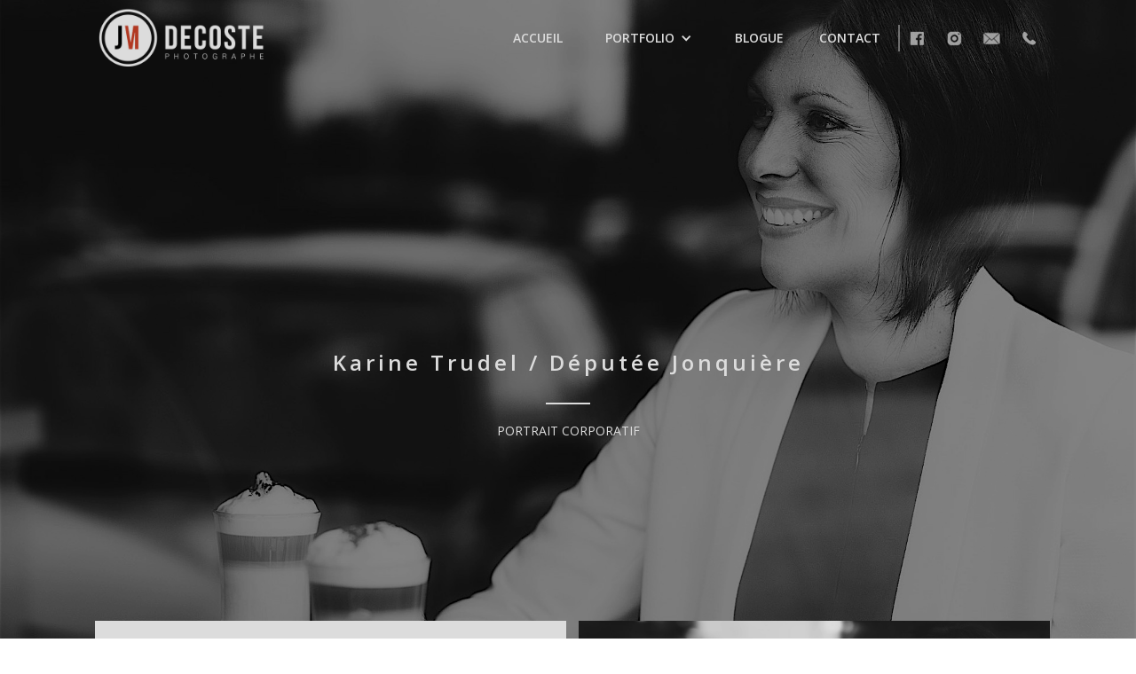

--- FILE ---
content_type: text/html; charset=UTF-8
request_url: https://www.jmdecoste.com/photographie-corporative/karine-trudel-deputee-jonquiere/
body_size: 2715
content:
<!doctype html> <html data-wf-page=594a7a6cf6c8cc0c9ae01816 data-wf-site=594a7a6cf6c8cc0c9ae01815> <html> <head> <meta charset=utf-8> <meta http-equiv=x-ua-compatible content="ie=edge"> <meta content="width=device-width, initial-scale=1" name=viewport> <title>Karine Trudel / Députée Jonquière - JMDecoste Photographie</title><meta property="og:title" content="Karine Trudel / Députée Jonquière"/><meta name="twitter:title" content="Karine Trudel / Députée Jonquière"/><meta name=description content="Photographe Corporatif Saguenay – Lac-Saint-Jean"/><meta property="og:description" content="Photographe Corporatif Saguenay – Lac-Saint-Jean"/><meta name="twitter:description" content="Photographe Corporatif Saguenay – Lac-Saint-Jean"/><meta property="og:image" content="https://www.datocms-assets.com/3214/1506548764-karinetrudel-2.jpg"/><meta name="twitter:image" content="https://www.datocms-assets.com/3214/1506548764-karinetrudel-2.jpg"/><meta property="og:locale" content=en_EN /><meta property="og:type" content=article /><meta property="og:site_name" content="JMDecoste Photographie - Commercial, Portrait, Ambiance"/><meta property="article:modified_time" content="2019-06-07T14:52:07Z"/><meta property="article:publisher" content="https://www.facebook.com/jmdecostephotographe/"/><meta name="twitter:card" content=summary /> <title>JMDecoste Photographie - Commercial, Portrait, Ambiance</title> <link sizes=16x16 type="image/png" rel=icon href="https://www.datocms-assets.com/3214/1506021420-webclip.png?w=16&amp;h=16"/><link sizes=32x32 type="image/png" rel=icon href="https://www.datocms-assets.com/3214/1506021420-webclip.png?w=32&amp;h=32"/><link sizes=96x96 type="image/png" rel=icon href="https://www.datocms-assets.com/3214/1506021420-webclip.png?w=96&amp;h=96"/><link sizes=192x192 type="image/png" rel=icon href="https://www.datocms-assets.com/3214/1506021420-webclip.png?w=192&amp;h=192"/><link sizes=57x57 rel=apple-touch-icon href="https://www.datocms-assets.com/3214/1506021420-webclip.png?w=57&amp;h=57"/><link sizes=60x60 rel=apple-touch-icon href="https://www.datocms-assets.com/3214/1506021420-webclip.png?w=60&amp;h=60"/><link sizes=72x72 rel=apple-touch-icon href="https://www.datocms-assets.com/3214/1506021420-webclip.png?w=72&amp;h=72"/><link sizes=76x76 rel=apple-touch-icon href="https://www.datocms-assets.com/3214/1506021420-webclip.png?w=76&amp;h=76"/><link sizes=114x114 rel=apple-touch-icon href="https://www.datocms-assets.com/3214/1506021420-webclip.png?w=114&amp;h=114"/><link sizes=120x120 rel=apple-touch-icon href="https://www.datocms-assets.com/3214/1506021420-webclip.png?w=120&amp;h=120"/><link sizes=144x144 rel=apple-touch-icon href="https://www.datocms-assets.com/3214/1506021420-webclip.png?w=144&amp;h=144"/><link sizes=152x152 rel=apple-touch-icon href="https://www.datocms-assets.com/3214/1506021420-webclip.png?w=152&amp;h=152"/><link sizes=180x180 rel=apple-touch-icon href="https://www.datocms-assets.com/3214/1506021420-webclip.png?w=180&amp;h=180"/><meta name=msapplication-square70x70logo content="https://www.datocms-assets.com/3214/1506021420-webclip.png?w=70&amp;h=70"/><meta name=msapplication-square150x150logo content="https://www.datocms-assets.com/3214/1506021420-webclip.png?w=150&amp;h=150"/><meta name=msapplication-square310x310logo content="https://www.datocms-assets.com/3214/1506021420-webclip.png?w=310&amp;h=310"/><meta name=msapplication-square310x150logo content="https://www.datocms-assets.com/3214/1506021420-webclip.png?w=310&amp;h=150"/><meta name=application-name content=JmDecoste /> <link href='https://d33wubrfki0l68.cloudfront.net/bundles/44bcc0b1b99adabecd8d060a11f93be859230002.css' rel='stylesheet'/> <script src="https://ajax.googleapis.com/ajax/libs/webfont/1.4.7/webfont.js"></script> <script>WebFont.load({
  google: {
    families: ["Open Sans:300,300italic,400,400italic,600,600italic,700,700italic,800,800italic","Nothing You Could Do:regular"]
  }
});</script> <script>!function(o,c){var n=c.documentElement,t=" w-mod-";n.className+=t+"js",("ontouchstart"in o||o.DocumentTouch&&c instanceof DocumentTouch)&&(n.className+=t+"touch")}(window,document);
</script> <style>

#share-buttons img {
width: 35px;
padding: 5px;
border: 0;
box-shadow: 0;
display: inline;
}

</style> <meta name="robots" content="index, follow"></head> <body> <div class=div-preloader><img src="../../images/smaller-logo-0e3360fd.png" class=logo-preload data-ix=preload></div> <div class="navbar-fixed w-nav" data-animation=default data-collapse=medium data-duration=400> <a class="brand-fixed w-nav-brand" href="/"><img src="../../images/logo-jm-black-2-e382bce5.png" width=63></a> <nav class="in-fixed nav-menu w-nav-menu" role=navigation><a class="in-fixed nav-link w-nav-link" href="/">accueil</a> <div class="dropdown w-dropdown" data-delay=0> <div class="dropdown-toggle in-fixed w-dropdown-toggle" data-ix=dropdown-animate> <div>Portfolio</div> <div class=w-icon-dropdown-toggle></div> </div> <nav class="dropdown-list w-dropdown-list"> <a class="dropdown-link w-dropdown-link" href="/photographie-corporative/">PORTRAIT CORPORATIF</a> <a class="dropdown-link w-dropdown-link" href="/photographie-commerciale/">AMBIANCE COMMERCIALE </a> <a class="dropdown-link w-dropdown-link" href="/photographie-industrielle/">AMBIANCE INDUSTRIELLE</a> <a class="dropdown-link w-dropdown-link" href="/creatif-instagram/">CRÉATIF</a> </nav> </div><a class="in-fixed nav-link w-nav-link" href="/blogue/">blogue</a><a class="border-right in-fixed nav-link w-nav-link" href="/#contact">contact</a> <div class=icon-holder><a class="icon-block in-fixed w-inline-block" href="https://www.facebook.com/jmdecostephotographe/" target=_blank><img src="../../images/fb-54c9f652.png"></a><a class="icon-block in-fixed w-inline-block" href="https://www.instagram.com/jmdecoste/" target=_blank><img src="../../images/insta-4-44a12b52.png"></a><a class="icon-block in-fixed w-inline-block" href="mailto:info@jmdecoste.com" target=_blank><img src="../../images/email-3-b089fadd.png"></a><a class="icon-block in-fixed w-inline-block" href="tel:14186690169" target=_blank><img src="../../images/phone-e53ecda3.png"></a></div> </nav> <div class="in-fixed menu-button w-nav-button"> <div class=w-icon-nav-menu></div> </div> </div> <div class="navbar w-nav" data-animation=default data-collapse=medium data-duration=400 data-ix=bar-appear-2><a class="brand w-nav-brand" href="/"><img sizes="(max-width: 479px) 86vw, 205px" src="../../images/FULLBLANC-b6e97af6.png" srcset="../../images/FULLBLANC-p-500-316c94e3.png 500w, ../../images/FULLBLANC-p-800-4b4d4613.png 800w, ../../images/FULLBLANC-b6e97af6.png 868w" width=205></a> <nav class="nav-menu w-nav-menu" role=navigation> <a class="nav-link w-nav-link" href="/">accueil</a> <div class="dropdown w-dropdown" data-delay=0> <div class="dropdown-toggle w-dropdown-toggle" data-ix=dropdown-animate> <div>Portfolio</div> <div class=w-icon-dropdown-toggle></div> </div> <nav class="dropdown-list w-dropdown-list"> <a class="dropdown-link w-dropdown-link" href="/photographie-corporative/">PORTRAIT CORPORATIF</a> <a class="dropdown-link w-dropdown-link" href="/photographie-commerciale/">AMBIANCE COMMERCIALE </a> <a class="dropdown-link w-dropdown-link" href="/photographie-industrielle/">AMBIANCE INDUSTRIELLE</a> <a class="dropdown-link w-dropdown-link" href="/creatif-instagram/">CRÉATIF</a> </nav> </div> <a class="nav-link w-nav-link" href="/blogue/">blogue</a> <a class="border-right nav-link w-nav-link" href="/#contact">contact</a> <div class=icon-holder> <a class="icon-block w-inline-block" href="https://www.facebook.com/jmdecostephotographe/" target=_blank> <img src="../../images/fb-54c9f652.png"></a> <a class="icon-block w-inline-block" href="https://www.instagram.com/jmdecoste/" target=_blank> <img src="../../images/insta-4-44a12b52.png"></a> <a class="icon-block w-inline-block" href="mailto:info@jmdecoste.com" target=_blank> <img src="../../images/email-3-b089fadd.png"></a> <a class="icon-block w-inline-block" href="tel:14186690169" target=_blank> <img src="../../images/phone-e53ecda3.png"></a></div> </nav> <div class="menu-button w-nav-button"> <div class=w-icon-nav-menu></div> </div> </div> <div class="hero portfolio" data-ix=fixed-navbar-appear-2> <div class=div-block> <h3>Karine Trudel / Députée Jonquière</h3> <div class="div-separator white"></div> <div>PORTRAIT CORPORATIF</div> </div> <div class=div-image-hero-container> <div class=overlay-black></div> <img class=div-image-main sizes="(max-width: 1920px) 100vw, 1920px" src="https://www.datocms-assets.com/3214/1506548764-karinetrudel-2.jpg?fit=crop&crop=faces&w=1200&h=800&q=80" srcset=" https://www.datocms-assets.com/3214/1506548764-karinetrudel-2.jpg?fit=crop&crop=faces&w=600&h=1200&q=30 500w, https://www.datocms-assets.com/3214/1506548764-karinetrudel-2.jpg?fit=crop&crop=faces&w=800&h=1200&q=30 800w, https://www.datocms-assets.com/3214/1506548764-karinetrudel-2.jpg?fit=crop&crop=faces&w=1200&h=1400&q=80 1080w, https://www.datocms-assets.com/3214/1506548764-karinetrudel-2.jpg?fit=crop&crop=faces&sharp=50&w=1920&h=1400&q=80 1400w, https://www.datocms-assets.com/3214/1506548764-karinetrudel-2.jpg?fit=crop&crop=faces&sharp=50&w=2400&h=1400&q=90 1600w"> </div> </div> <div class="overhero section"> <div class="div-flex-h portfolio-column interieur"> <a href="#" data-ix=image-fade-in-4 class="lightbox-link portfolio-list w-inline-block w-lightbox"> <img src="https://www.datocms-assets.com/3214/1506548776-karinetrudel-1.jpg?fit=crop&crop=faces&w=1200&q=90" srcset=" https://www.datocms-assets.com/3214/1506548776-karinetrudel-1.jpg?fit=crop&crop=faces&w=600&q=30 500w, https://www.datocms-assets.com/3214/1506548776-karinetrudel-1.jpg?fit=crop&crop=faces&w=1000&q=30 800w, https://www.datocms-assets.com/3214/1506548776-karinetrudel-1.jpg?fit=crop&crop=faces&w=1400&q=80 1080w, https://www.datocms-assets.com/3214/1506548776-karinetrudel-1.jpg?fit=crop&crop=faces&w=1400&q=90 1400w"> <script class=w-json type="application/json">{ "group": "gallerie", "items": [{
  "type": "image",
  "_id": "5952682d11a82517b3611f10",
  "fileName": "Pige_VM_CAN_01WEB.jpg",
  "origFileName": "Pige_VM_CAN_01WEB.jpg",
  "width": 934,
  "height": 1400,
  "fileSize": 917520,
  "url": "https://www.datocms-assets.com/3214/1506548776-karinetrudel-1.jpg?fit=entropy&w=1200&h=800&q=90"
}] }</script> </a> <a href="#" data-ix=image-fade-in-4 class="lightbox-link portfolio-list w-inline-block w-lightbox"> <img src="https://www.datocms-assets.com/3214/1506548776-karinetrudel-3.jpg?fit=crop&crop=faces&w=1200&q=90" srcset=" https://www.datocms-assets.com/3214/1506548776-karinetrudel-3.jpg?fit=crop&crop=faces&w=600&q=30 500w, https://www.datocms-assets.com/3214/1506548776-karinetrudel-3.jpg?fit=crop&crop=faces&w=1000&q=30 800w, https://www.datocms-assets.com/3214/1506548776-karinetrudel-3.jpg?fit=crop&crop=faces&w=1400&q=80 1080w, https://www.datocms-assets.com/3214/1506548776-karinetrudel-3.jpg?fit=crop&crop=faces&w=1400&q=90 1400w"> <script class=w-json type="application/json">{ "group": "gallerie", "items": [{
  "type": "image",
  "_id": "5952682d11a82517b3611f10",
  "fileName": "Pige_VM_CAN_01WEB.jpg",
  "origFileName": "Pige_VM_CAN_01WEB.jpg",
  "width": 934,
  "height": 1400,
  "fileSize": 917520,
  "url": "https://www.datocms-assets.com/3214/1506548776-karinetrudel-3.jpg?fit=entropy&w=1200&h=800&q=90"
}] }</script> </a> <a href="#" data-ix=image-fade-in-4 class="lightbox-link portfolio-list w-inline-block w-lightbox"> <img src="https://www.datocms-assets.com/3214/1506548776-karinetrudel-2.jpg?fit=crop&crop=faces&w=1200&q=90" srcset=" https://www.datocms-assets.com/3214/1506548776-karinetrudel-2.jpg?fit=crop&crop=faces&w=600&q=30 500w, https://www.datocms-assets.com/3214/1506548776-karinetrudel-2.jpg?fit=crop&crop=faces&w=1000&q=30 800w, https://www.datocms-assets.com/3214/1506548776-karinetrudel-2.jpg?fit=crop&crop=faces&w=1400&q=80 1080w, https://www.datocms-assets.com/3214/1506548776-karinetrudel-2.jpg?fit=crop&crop=faces&w=1400&q=90 1400w"> <script class=w-json type="application/json">{ "group": "gallerie", "items": [{
  "type": "image",
  "_id": "5952682d11a82517b3611f10",
  "fileName": "Pige_VM_CAN_01WEB.jpg",
  "origFileName": "Pige_VM_CAN_01WEB.jpg",
  "width": 934,
  "height": 1400,
  "fileSize": 917520,
  "url": "https://www.datocms-assets.com/3214/1506548776-karinetrudel-2.jpg?fit=entropy&w=1200&h=800&q=90"
}] }</script> </a> </div> <div class=div-flex-h> <div class="div-50 explication" data-ix=appear-from-left> <h3>Description du projet</h3> <p></p> </div> <div class="div-50 w-hidden-medium w-hidden-small w-hidden-tiny"></div> </div> </div> <script src="https://ajax.googleapis.com/ajax/libs/jquery/2.2.0/jquery.min.js"></script> <div class=footer> <div class="div-flex-h space-between"> <div class=div-copyright> <div>© 2017 JMDECOSTE&nbsp;Tous droits réservés</div> </div> <div> <div>Conception web : <a href="http://bauhem.com" target=_blank class=footer-link>Bauhem</a></div> </div> </div> </div> <script>window.$crisp=[];window.CRISP_WEBSITE_ID="3da26839-8aab-41ff-9f88-5e28ef3ff30a";(function(){d=document;s=d.createElement("script");s.src="https://client.crisp.chat/l.js";s.async=1;d.getElementsByTagName("head")[0].appendChild(s);})();</script> <script src='https://d33wubrfki0l68.cloudfront.net/js/6f238808250ebb74cca42bd997185e5a5e468ee5/javascripts/webflow-6dc88afb.js'></script> <script>
            document.body.addEventListener("keydown", function (event) {
              if (event.keyCode === 27) {
                  window.location.replace("https://jmdecoste.admin.datocms.com/editor/");
              }
          });
        </script> </body> </html>

--- FILE ---
content_type: text/css; charset=utf-8
request_url: https://d33wubrfki0l68.cloudfront.net/bundles/44bcc0b1b99adabecd8d060a11f93be859230002.css
body_size: 11766
content:
@font-face{font-family:webflow-icons;src:url([data-uri]) format("truetype"),url([data-uri]) format("woff");font-weight:400;font-style:normal}[class*=" w-icon-"],[class^=w-icon-]{font-family:webflow-icons;speak:none;font-style:normal;font-weight:400;font-variant:normal;text-transform:none;line-height:1;-webkit-font-smoothing:antialiased;-moz-osx-font-smoothing:grayscale}.w-icon-slider-right:before{content:"\e600"}.w-icon-slider-left:before{content:"\e601"}.w-icon-nav-menu:before{content:"\e602"}.w-icon-arrow-down:before,.w-icon-dropdown-toggle:before{content:"\e603"}*{-webkit-box-sizing:border-box;box-sizing:border-box}html{height:100%}body{margin:0;min-height:100%;background-color:#fff;font-family:Arial,sans-serif;font-size:14px;line-height:20px;color:#333}img{max-width:100%;vertical-align:middle;display:inline-block}html.w-mod-touch *{background-attachment:scroll!important}.w-block{display:block}.w-inline-block{max-width:100%;display:inline-block}.w-clearfix:after,.w-clearfix:before{content:" ";display:table}.w-clearfix:after{clear:both}.w-hidden{display:none}.w-button{display:inline-block;padding:9px 15px;background-color:#3898ec;color:#fff;border:0;line-height:inherit;text-decoration:none;cursor:pointer;border-radius:0}input.w-button{-webkit-appearance:button}html[data-w-dynpage] [data-w-cloak]{color:transparent!important}.w-webflow-badge,.w-webflow-badge *{position:static;left:auto;top:auto;right:auto;bottom:auto;z-index:auto;display:block;visibility:visible;overflow:visible;overflow-x:visible;overflow-y:visible;-webkit-box-sizing:border-box;box-sizing:border-box;width:auto;height:auto;max-height:none;max-width:none;min-height:0;min-width:0;margin:0;padding:0;float:none;clear:none;border:0 none transparent;border-radius:0;background:0 0;background-image:none;background-position:0 0;background-size:auto auto;background-repeat:repeat;background-origin:padding-box;background-clip:border-box;background-attachment:scroll;background-color:transparent;-webkit-box-shadow:none;box-shadow:none;opacity:1;-webkit-transform:none;transform:none;-webkit-transition:none;transition:none;direction:ltr;font-family:inherit;font-weight:inherit;color:inherit;font-size:inherit;line-height:inherit;font-style:inherit;font-variant:inherit;text-align:inherit;letter-spacing:inherit;text-decoration:inherit;text-indent:0;text-transform:inherit;list-style-type:disc;text-shadow:none;font-smoothing:auto;vertical-align:baseline;cursor:inherit;white-space:inherit;word-break:normal;word-spacing:normal;word-wrap:normal}.w-webflow-badge{position:fixed!important;display:inline-block!important;visibility:visible!important;opacity:1!important;z-index:2147483647!important;top:auto!important;right:12px!important;bottom:12px!important;left:auto!important;color:#aaadb0!important;background-color:#fff!important;border-radius:3px!important;padding:6px 8px 6px 6px!important;font-size:12px!important;opacity:1!important;line-height:14px!important;text-decoration:none!important;-webkit-transform:none!important;transform:none!important;margin:0!important;width:auto!important;height:auto!important;overflow:visible!important;white-space:nowrap;-webkit-box-shadow:0 0 0 1px rgba(0,0,0,.1),0 1px 3px rgba(0,0,0,.1);box-shadow:0 0 0 1px rgba(0,0,0,.1),0 1px 3px rgba(0,0,0,.1)}.w-webflow-badge>img{display:inline-block!important;visibility:visible!important;opacity:1!important;vertical-align:middle!important}h1,h2,h3,h4,h5,h6{font-weight:700;margin-bottom:10px}h1{font-size:38px;line-height:44px;margin-top:20px}h2{font-size:32px;line-height:36px;margin-top:20px}h3{font-size:24px;line-height:30px;margin-top:20px}h4{font-size:18px;line-height:24px;margin-top:10px}h5{font-size:14px;line-height:20px;margin-top:10px}h6{font-size:12px;line-height:18px;margin-top:10px}p{margin-top:0;margin-bottom:10px}blockquote{margin:0 0 10px 0;padding:10px 20px;border-left:5px solid #e2e2e2;font-size:18px;line-height:22px}figure{margin:0;margin-bottom:10px}figcaption{margin-top:5px;text-align:center}ol,ul{margin-top:0;margin-bottom:10px;padding-left:40px}.w-list-unstyled{padding-left:0;list-style:none}.w-embed:after,.w-embed:before{content:" ";display:table}.w-embed:after{clear:both}.w-video{width:100%;position:relative;padding:0}.w-video embed,.w-video iframe,.w-video object{position:absolute;top:0;left:0;width:100%;height:100%}fieldset{padding:0;margin:0;border:0}button,html input[type=button],input[type=reset]{border:0;cursor:pointer;-webkit-appearance:button}.w-form{margin:0 0 15px}.w-form-done{display:none;padding:20px;text-align:center;background-color:#ddd}.w-form-fail{display:none;margin-top:10px;padding:10px;background-color:#ffdede}label{display:block;margin-bottom:5px;font-weight:700}.w-input,.w-select{display:block;width:100%;height:38px;padding:8px 12px;margin-bottom:10px;font-size:14px;line-height:1.428571429;color:#333;vertical-align:middle;background-color:#fff;border:1px solid #ccc}.w-input:-moz-placeholder,.w-select:-moz-placeholder{color:#999}.w-input::-moz-placeholder,.w-select::-moz-placeholder{color:#999;opacity:1}.w-input:-ms-input-placeholder,.w-select:-ms-input-placeholder{color:#999}.w-input::-webkit-input-placeholder,.w-select::-webkit-input-placeholder{color:#999}.w-input:focus,.w-select:focus{border-color:#3898ec;outline:0}.w-input[disabled],.w-input[readonly],.w-select[disabled],.w-select[readonly],fieldset[disabled] .w-input,fieldset[disabled] .w-select{cursor:not-allowed;background-color:#eee}textarea.w-input,textarea.w-select{height:auto}.w-select{background-image:-webkit-gradient(linear,left top,left bottom,from(#fff),to(#f3f3f3));background-image:linear-gradient(#fff 0,#f3f3f3 100%)}.w-select[multiple]{height:auto}.w-form-label{display:inline-block;cursor:pointer;font-weight:400;margin-bottom:0}.w-checkbox,.w-radio{display:block;margin-bottom:5px;padding-left:20px}.w-checkbox:after,.w-checkbox:before,.w-radio:after,.w-radio:before{content:" ";display:table}.w-checkbox:after,.w-radio:after{clear:both}.w-checkbox-input,.w-radio-input{margin:4px 0 0;line-height:normal;float:left;margin-left:-20px}.w-radio-input{margin-top:3px}.w-container{margin-left:auto;margin-right:auto;max-width:940px}.w-container:after,.w-container:before{content:" ";display:table}.w-container:after{clear:both}.w-container .w-row{margin-left:-10px;margin-right:-10px}.w-row:after,.w-row:before{content:" ";display:table}.w-row:after{clear:both}.w-row .w-row{margin-left:0;margin-right:0}.w-col{position:relative;float:left;width:100%;min-height:1px;padding-left:10px;padding-right:10px}.w-col .w-col{padding-left:0;padding-right:0}.w-col-1{width:8.33333333%}.w-col-2{width:16.66666667%}.w-col-3{width:25%}.w-col-4{width:33.33333333%}.w-col-5{width:41.66666667%}.w-col-6{width:50%}.w-col-7{width:58.33333333%}.w-col-8{width:66.66666667%}.w-col-9{width:75%}.w-col-10{width:83.33333333%}.w-col-11{width:91.66666667%}.w-col-12{width:100%}.w-hidden-main{display:none!important}@media screen and (max-width:991px){.w-container{max-width:728px}.w-hidden-main{display:inherit!important}.w-hidden-medium{display:none!important}.w-col-medium-1{width:8.33333333%}.w-col-medium-2{width:16.66666667%}.w-col-medium-3{width:25%}.w-col-medium-4{width:33.33333333%}.w-col-medium-5{width:41.66666667%}.w-col-medium-6{width:50%}.w-col-medium-7{width:58.33333333%}.w-col-medium-8{width:66.66666667%}.w-col-medium-9{width:75%}.w-col-medium-10{width:83.33333333%}.w-col-medium-11{width:91.66666667%}.w-col-medium-12{width:100%}.w-col-stack{width:100%;left:auto;right:auto}}@media screen and (max-width:767px){.w-hidden-main{display:inherit!important}.w-hidden-medium{display:inherit!important}.w-hidden-small{display:none!important}.w-container .w-row,.w-row{margin-left:0;margin-right:0}.w-col{width:100%;left:auto;right:auto}.w-col-small-1{width:8.33333333%}.w-col-small-2{width:16.66666667%}.w-col-small-3{width:25%}.w-col-small-4{width:33.33333333%}.w-col-small-5{width:41.66666667%}.w-col-small-6{width:50%}.w-col-small-7{width:58.33333333%}.w-col-small-8{width:66.66666667%}.w-col-small-9{width:75%}.w-col-small-10{width:83.33333333%}.w-col-small-11{width:91.66666667%}.w-col-small-12{width:100%}}@media screen and (max-width:479px){.w-container{max-width:none}.w-hidden-main{display:inherit!important}.w-hidden-medium{display:inherit!important}.w-hidden-small{display:inherit!important}.w-hidden-tiny{display:none!important}.w-col{width:100%}.w-col-tiny-1{width:8.33333333%}.w-col-tiny-2{width:16.66666667%}.w-col-tiny-3{width:25%}.w-col-tiny-4{width:33.33333333%}.w-col-tiny-5{width:41.66666667%}.w-col-tiny-6{width:50%}.w-col-tiny-7{width:58.33333333%}.w-col-tiny-8{width:66.66666667%}.w-col-tiny-9{width:75%}.w-col-tiny-10{width:83.33333333%}.w-col-tiny-11{width:91.66666667%}.w-col-tiny-12{width:100%}}.w-widget{position:relative}.w-widget-map{width:100%;height:400px}.w-widget-map label{width:auto;display:inline}.w-widget-map img{max-width:inherit}.w-widget-map .gm-style-iw{width:90%!important;height:auto!important;top:7px!important;left:6%!important;display:inline;text-align:center;overflow:hidden}.w-widget-map .gm-style-iw+div{display:none}.w-widget-twitter{overflow:hidden}.w-widget-twitter-count-shim{display:inline-block;vertical-align:top;position:relative;width:28px;height:20px;text-align:center;background:#fff;border:#758696 solid 1px;border-radius:3px}.w-widget-twitter-count-shim *{pointer-events:none;-webkit-user-select:none;-moz-user-select:none;-ms-user-select:none;user-select:none}.w-widget-twitter-count-shim .w-widget-twitter-count-inner{position:relative;font-size:15px;line-height:12px;text-align:center;color:#999;font-family:serif}.w-widget-twitter-count-shim .w-widget-twitter-count-clear{position:relative;display:block}.w-widget-twitter-count-shim.w--large{width:36px;height:28px;margin-left:7px}.w-widget-twitter-count-shim.w--large .w-widget-twitter-count-inner{font-size:18px;line-height:18px}.w-widget-twitter-count-shim:not(.w--vertical){margin-left:5px;margin-right:8px}.w-widget-twitter-count-shim:not(.w--vertical).w--large{margin-left:6px}.w-widget-twitter-count-shim:not(.w--vertical):after,.w-widget-twitter-count-shim:not(.w--vertical):before{top:50%;left:0;border:solid transparent;content:" ";height:0;width:0;position:absolute;pointer-events:none}.w-widget-twitter-count-shim:not(.w--vertical):before{border-color:rgba(117,134,150,0);border-right-color:#5d6c7b;border-width:4px;margin-left:-9px;margin-top:-4px}.w-widget-twitter-count-shim:not(.w--vertical).w--large:before{border-width:5px;margin-left:-10px;margin-top:-5px}.w-widget-twitter-count-shim:not(.w--vertical):after{border-color:rgba(255,255,255,0);border-right-color:#fff;border-width:4px;margin-left:-8px;margin-top:-4px}.w-widget-twitter-count-shim:not(.w--vertical).w--large:after{border-width:5px;margin-left:-9px;margin-top:-5px}.w-widget-twitter-count-shim.w--vertical{width:61px;height:33px;margin-bottom:8px}.w-widget-twitter-count-shim.w--vertical:after,.w-widget-twitter-count-shim.w--vertical:before{top:100%;left:50%;border:solid transparent;content:" ";height:0;width:0;position:absolute;pointer-events:none}.w-widget-twitter-count-shim.w--vertical:before{border-color:rgba(117,134,150,0);border-top-color:#5d6c7b;border-width:5px;margin-left:-5px}.w-widget-twitter-count-shim.w--vertical:after{border-color:rgba(255,255,255,0);border-top-color:#fff;border-width:4px;margin-left:-4px}.w-widget-twitter-count-shim.w--vertical .w-widget-twitter-count-inner{font-size:18px;line-height:22px}.w-widget-twitter-count-shim.w--vertical.w--large{width:76px}.w-widget-gplus{overflow:hidden}.w-background-video{position:relative;overflow:hidden;height:500px;color:#fff}.w-background-video>video{background-size:cover;background-position:50% 50%;position:absolute;right:-100%;bottom:-100%;top:-100%;left:-100%;margin:auto;min-width:100%;min-height:100%;z-index:-100}.w-slider{position:relative;height:300px;text-align:center;background:#ddd;clear:both;-webkit-tap-highlight-color:transparent;tap-highlight-color:transparent}.w-slider-mask{position:relative;display:block;overflow:hidden;z-index:1;left:0;right:0;height:100%;white-space:nowrap}.w-slide{position:relative;display:inline-block;vertical-align:top;width:100%;height:100%;white-space:normal;text-align:left}.w-slider-nav{position:absolute;z-index:2;top:auto;right:0;bottom:0;left:0;margin:auto;padding-top:10px;height:40px;text-align:center;-webkit-tap-highlight-color:transparent;tap-highlight-color:transparent}.w-slider-nav.w-round>div{border-radius:100%}.w-slider-nav.w-num>div{width:auto;height:auto;padding:.2em .5em;font-size:inherit;line-height:inherit}.w-slider-nav.w-shadow>div{-webkit-box-shadow:0 0 3px rgba(51,51,51,.4);box-shadow:0 0 3px rgba(51,51,51,.4)}.w-slider-nav-invert{color:#fff}.w-slider-nav-invert>div{background-color:rgba(34,34,34,.4)}.w-slider-nav-invert>div.w-active{background-color:#222}.w-slider-dot{position:relative;display:inline-block;width:1em;height:1em;background-color:rgba(255,255,255,.4);cursor:pointer;margin:0 3px .5em;-webkit-transition:background-color .1s,color .1s;transition:background-color .1s,color .1s}.w-slider-dot.w-active{background-color:#fff}.w-slider-arrow-left,.w-slider-arrow-right{position:absolute;width:80px;top:0;right:0;bottom:0;left:0;margin:auto;cursor:pointer;overflow:hidden;color:#fff;font-size:40px;-webkit-tap-highlight-color:transparent;tap-highlight-color:transparent;-webkit-user-select:none;-moz-user-select:none;-ms-user-select:none;user-select:none}.w-slider-arrow-left [class*=" w-icon-"],.w-slider-arrow-left [class^=w-icon-],.w-slider-arrow-right [class*=" w-icon-"],.w-slider-arrow-right [class^=w-icon-]{position:absolute}.w-slider-arrow-left{z-index:3;right:auto}.w-slider-arrow-right{z-index:4;left:auto}.w-icon-slider-left,.w-icon-slider-right{top:0;right:0;bottom:0;left:0;margin:auto;width:1em;height:1em}.w-dropdown{display:inline-block;position:relative;text-align:left;margin-left:auto;margin-right:auto;z-index:900}.w-dropdown-btn,.w-dropdown-link,.w-dropdown-toggle{position:relative;vertical-align:top;text-decoration:none;color:#222;padding:20px;text-align:left;margin-left:auto;margin-right:auto;white-space:nowrap}.w-dropdown-toggle{-webkit-user-select:none;-moz-user-select:none;-ms-user-select:none;user-select:none;display:inline-block;cursor:pointer;padding-right:40px}.w-icon-dropdown-toggle{position:absolute;top:0;right:0;bottom:0;margin:auto;margin-right:20px;width:1em;height:1em}.w-dropdown-list{position:absolute;background:#ddd;display:none;min-width:100%}.w-dropdown-list.w--open{display:block}.w-dropdown-link{padding:10px 20px;display:block;color:#222}.w-dropdown-link.w--current{color:#0082f3}.w-nav[data-collapse=all] .w-dropdown,.w-nav[data-collapse=all] .w-dropdown-toggle{display:block}.w-nav[data-collapse=all] .w-dropdown-list{position:static}@media screen and (max-width:991px){.w-nav[data-collapse=medium] .w-dropdown,.w-nav[data-collapse=medium] .w-dropdown-toggle{display:block}.w-nav[data-collapse=medium] .w-dropdown-list{position:static}}@media screen and (max-width:767px){.w-nav[data-collapse=small] .w-dropdown,.w-nav[data-collapse=small] .w-dropdown-toggle{display:block}.w-nav[data-collapse=small] .w-dropdown-list{position:static}.w-nav-brand{padding-left:10px}}@media screen and (max-width:479px){.w-nav[data-collapse=tiny] .w-dropdown,.w-nav[data-collapse=tiny] .w-dropdown-toggle{display:block}.w-nav[data-collapse=tiny] .w-dropdown-list{position:static}}.w-lightbox-backdrop{color:#000;cursor:auto;font-family:serif;font-size:medium;font-style:normal;font-variant:normal;font-weight:400;letter-spacing:normal;line-height:normal;list-style:disc;text-align:start;text-indent:0;text-shadow:none;text-transform:none;visibility:visible;white-space:normal;word-break:normal;word-spacing:normal;word-wrap:normal;position:fixed;top:0;right:0;bottom:0;left:0;color:#fff;font-family:"Helvetica Neue",Helvetica,Ubuntu,"Segoe UI",Verdana,sans-serif;font-size:17px;line-height:1.2;font-weight:300;text-align:center;background:rgba(0,0,0,.9);z-index:2000;outline:0;opacity:0;-webkit-user-select:none;-moz-user-select:none;-ms-user-select:none;-webkit-tap-highlight-color:transparent;-webkit-transform:translate(0,0)}.w-lightbox-backdrop,.w-lightbox-container{height:100%;overflow:auto;-webkit-overflow-scrolling:touch}.w-lightbox-content{position:relative;height:100vh;overflow:hidden}.w-lightbox-view{position:absolute;width:100vw;height:100vh;opacity:0}.w-lightbox-view:before{content:"";height:100vh}.w-lightbox-group,.w-lightbox-group .w-lightbox-view,.w-lightbox-group .w-lightbox-view:before{height:86vh}.w-lightbox-frame,.w-lightbox-view:before{display:inline-block;vertical-align:middle}.w-lightbox-figure{position:relative;margin:0}.w-lightbox-group .w-lightbox-figure{cursor:pointer}.w-lightbox-img{width:auto;height:auto;max-width:none}.w-lightbox-image{display:block;float:none;max-width:100vw;max-height:100vh}.w-lightbox-group .w-lightbox-image{max-height:86vh}.w-lightbox-caption{position:absolute;right:0;bottom:0;left:0;padding:.5em 1em;background:rgba(0,0,0,.4);text-align:left;text-overflow:ellipsis;white-space:nowrap;overflow:hidden}.w-lightbox-embed{position:absolute;top:0;right:0;bottom:0;left:0;width:100%;height:100%}.w-lightbox-control{position:absolute;top:0;width:4em;background-size:24px;background-repeat:no-repeat;background-position:center;cursor:pointer;-webkit-transition:all .3s;transition:all .3s}.w-lightbox-left{display:none;bottom:0;left:0;background-image:url([data-uri])}.w-lightbox-right{display:none;right:0;bottom:0;background-image:url([data-uri])}.w-lightbox-close{right:0;height:2.6em;background-image:url([data-uri]);background-size:18px}.w-lightbox-strip{padding:0 1vh;line-height:0;white-space:nowrap;overflow-x:auto;overflow-y:hidden}.w-lightbox-item{display:inline-block;width:10vh;padding:2vh 1vh;-webkit-box-sizing:content-box;box-sizing:content-box;cursor:pointer;-webkit-transform:translate3d(0,0,0)}.w-lightbox-active{opacity:.3}.w-lightbox-thumbnail{position:relative;height:10vh;background:#222;overflow:hidden}.w-lightbox-thumbnail-image{position:absolute;top:0;left:0}.w-lightbox-thumbnail .w-lightbox-tall{top:50%;width:100%;-webkit-transform:translate(0,-50%);transform:translate(0,-50%)}.w-lightbox-thumbnail .w-lightbox-wide{left:50%;height:100%;-webkit-transform:translate(-50%,0);transform:translate(-50%,0)}.w-lightbox-spinner{position:absolute;top:50%;left:50%;-webkit-box-sizing:border-box;box-sizing:border-box;width:40px;height:40px;margin-top:-20px;margin-left:-20px;border:5px solid rgba(0,0,0,.4);border-radius:50%;-webkit-animation:spin .8s infinite linear;animation:spin .8s infinite linear}.w-lightbox-spinner:after{content:"";position:absolute;top:-4px;right:-4px;bottom:-4px;left:-4px;border:3px solid transparent;border-bottom-color:#fff;border-radius:50%}.w-lightbox-hide{display:none}.w-lightbox-noscroll{overflow:hidden}@media (min-width:768px){.w-lightbox-content{height:96vh;margin-top:2vh}.w-lightbox-view,.w-lightbox-view:before{height:96vh}.w-lightbox-group,.w-lightbox-group .w-lightbox-view,.w-lightbox-group .w-lightbox-view:before{height:84vh}.w-lightbox-image{max-width:96vw;max-height:96vh}.w-lightbox-group .w-lightbox-image{max-width:82.3vw;max-height:84vh}.w-lightbox-left,.w-lightbox-right{display:block;opacity:.5}.w-lightbox-close{opacity:.8}.w-lightbox-control:hover{opacity:1}}.w-lightbox-inactive,.w-lightbox-inactive:hover{opacity:0}.w-richtext:after,.w-richtext:before{content:" ";display:table}.w-richtext:after{clear:both}.w-richtext ol,.w-richtext ul{overflow:hidden}.w-richtext .w-richtext-figure-selected.w-richtext-figure-type-video div:before,.w-richtext .w-richtext-figure-selected[data-rt-type=video] div:before{outline:2px solid #2895f7}.w-richtext .w-richtext-figure-selected.w-richtext-figure-type-image div,.w-richtext .w-richtext-figure-selected[data-rt-type=image] div{outline:2px solid #2895f7}.w-richtext figure.w-richtext-figure-type-video>div:before,.w-richtext figure[data-rt-type=video]>div:before{content:'';position:absolute;display:none;left:0;top:0;right:0;bottom:0;z-index:1}.w-richtext figure{position:relative;max-width:60%}.w-richtext figure>div:before{cursor:default!important}.w-richtext figure img{width:100%}.w-richtext figure figcaption.w-richtext-figcaption-placeholder{opacity:.6}.w-richtext figure div{font-size:0;color:transparent}.w-richtext figure.w-richtext-figure-type-image,.w-richtext figure[data-rt-type=image]{display:table}.w-richtext figure.w-richtext-figure-type-image>div,.w-richtext figure[data-rt-type=image]>div{display:inline-block}.w-richtext figure.w-richtext-figure-type-image>figcaption,.w-richtext figure[data-rt-type=image]>figcaption{display:table-caption;caption-side:bottom}.w-richtext figure.w-richtext-figure-type-video,.w-richtext figure[data-rt-type=video]{width:60%;height:0}.w-richtext figure.w-richtext-figure-type-video iframe,.w-richtext figure[data-rt-type=video] iframe{position:absolute;top:0;left:0;width:100%;height:100%}.w-richtext figure.w-richtext-figure-type-video>div,.w-richtext figure[data-rt-type=video]>div{width:100%}.w-richtext figure.w-richtext-align-center{margin-right:auto;margin-left:auto;clear:both}.w-richtext figure.w-richtext-align-center.w-richtext-figure-type-image>div,.w-richtext figure.w-richtext-align-center[data-rt-type=image]>div{max-width:100%}.w-richtext figure.w-richtext-align-normal{clear:both}.w-richtext figure.w-richtext-align-fullwidth{width:100%;max-width:100%;text-align:center;clear:both;display:block;margin-right:auto;margin-left:auto}.w-richtext figure.w-richtext-align-fullwidth>div{display:inline-block;padding-bottom:inherit}.w-richtext figure.w-richtext-align-fullwidth>figcaption{display:block}.w-richtext figure.w-richtext-align-floatleft{float:left;margin-right:15px;clear:none}.w-richtext figure.w-richtext-align-floatright{float:right;margin-left:15px;clear:none}.w-nav{position:relative;background:#ddd;z-index:1000}.w-nav:after,.w-nav:before{content:" ";display:table}.w-nav:after{clear:both}.w-nav-brand{position:relative;float:left;text-decoration:none;color:#333}.w-nav-link{position:relative;display:inline-block;vertical-align:top;text-decoration:none;color:#222;padding:20px;text-align:left;margin-left:auto;margin-right:auto}.w-nav-link.w--current{color:#0082f3}.w-nav-menu{position:relative;float:right}.w--nav-menu-open{display:block!important;position:absolute;top:100%;left:0;right:0;background:#c8c8c8;text-align:center;overflow:visible;min-width:200px}.w--nav-link-open{display:block;position:relative}.w-nav-overlay{position:absolute;overflow:hidden;display:none;top:100%;left:0;right:0;width:100%}.w-nav-overlay .w--nav-menu-open{top:0}.w-nav[data-animation=over-left] .w-nav-overlay{width:auto}.w-nav[data-animation=over-left] .w--nav-menu-open,.w-nav[data-animation=over-left] .w-nav-overlay{right:auto;z-index:1;top:0}.w-nav[data-animation=over-right] .w-nav-overlay{width:auto}.w-nav[data-animation=over-right] .w--nav-menu-open,.w-nav[data-animation=over-right] .w-nav-overlay{left:auto;z-index:1;top:0}.w-nav-button{position:relative;float:right;padding:18px;font-size:24px;display:none;cursor:pointer;-webkit-tap-highlight-color:transparent;tap-highlight-color:transparent;-webkit-user-select:none;-moz-user-select:none;-ms-user-select:none;user-select:none}.w-nav-button.w--open{background-color:#c8c8c8;color:#fff}.w-nav[data-collapse=all] .w-nav-menu{display:none}.w-nav[data-collapse=all] .w-nav-button{display:block}@media screen and (max-width:991px){.w-nav[data-collapse=medium] .w-nav-menu{display:none}.w-nav[data-collapse=medium] .w-nav-button{display:block}}@media screen and (max-width:767px){.w-nav[data-collapse=small] .w-nav-menu{display:none}.w-nav[data-collapse=small] .w-nav-button{display:block}.w-nav-brand{padding-left:10px}}@media screen and (max-width:479px){.w-nav[data-collapse=tiny] .w-nav-menu{display:none}.w-nav[data-collapse=tiny] .w-nav-button{display:block}}.w-tabs{position:relative}.w-tabs:after,.w-tabs:before{content:" ";display:table}.w-tabs:after{clear:both}.w-tab-menu{position:relative}.w-tab-link{position:relative;display:inline-block;vertical-align:top;text-decoration:none;padding:9px 30px;text-align:left;cursor:pointer;color:#222;background-color:#ddd}.w-tab-link.w--current{background-color:#c8c8c8}.w-tab-content{position:relative;display:block;overflow:hidden}.w-tab-pane{position:relative;display:none}.w--tab-active{display:block}@media screen and (max-width:479px){.w-tab-link{display:block}}.w-ix-emptyfix:after{content:""}@-webkit-keyframes spin{0%{-webkit-transform:rotate(0);transform:rotate(0)}100%{-webkit-transform:rotate(360deg);transform:rotate(360deg)}}@keyframes spin{0%{-webkit-transform:rotate(0);transform:rotate(0)}100%{-webkit-transform:rotate(360deg);transform:rotate(360deg)}}.w-dyn-empty{padding:10px;background-color:#ddd}.w-dyn-bind-empty{display:none!important}.w-condition-invisible{display:none!important}body{background-color:#fff;font-family:'Open Sans',sans-serif;color:#333;font-size:14px;line-height:20px}h1{margin-top:20px;margin-bottom:10px;font-size:45px;line-height:52px;font-weight:700}h2{margin-top:20px;margin-bottom:10px;font-size:32px;line-height:36px;font-weight:700}h3{margin-top:20px;margin-bottom:10px;font-family:'Open Sans',sans-serif;font-size:24px;line-height:30px;font-weight:600;letter-spacing:4px}a{text-decoration:none}.navbar{position:absolute;width:100%;padding-right:8%;padding-left:8%;background-color:transparent}.slider-hero{height:auto}.hero{overflow:hidden;height:auto;max-height:auto;-webkit-box-orient:horizontal;-webkit-box-direction:normal;-ms-flex-direction:row;flex-direction:row;-ms-flex-wrap:nowrap;flex-wrap:nowrap}.hero.page-interieur{height:50%;background-image:url(/images/701f9ad0a4ef686826096e9860943891d1cb9945/1403140_10152501601738424_6796855802491837378_o-n9rv26pmtea0yykyikeic2h6h1ih9udfvz31p6s914-701f9ad0.jpg);background-position:50% 50%;background-size:cover;background-repeat:no-repeat}.hero.page-interieur.featured{display:-webkit-box;display:-ms-flexbox;display:flex;height:60%;-webkit-box-orient:vertical;-webkit-box-direction:normal;-ms-flex-direction:column;flex-direction:column;-webkit-box-pack:center;-ms-flex-pack:center;justify-content:center;-webkit-box-align:center;-ms-flex-align:center;align-items:center;background-image:-webkit-gradient(linear,left top,left bottom,from(rgba(0,0,0,.5)),to(rgba(0,0,0,.5))),url(/images/66d4db4dc3f1bf4e9c011ef099e97e326ef71f79/009web-66d4db4d.jpg);background-image:linear-gradient(180deg,rgba(0,0,0,.5),rgba(0,0,0,.5)),url(/images/66d4db4dc3f1bf4e9c011ef099e97e326ef71f79/009web-66d4db4d.jpg);background-position:0 0,50% 50%;background-size:auto,cover;background-repeat:repeat,no-repeat;color:#fff}.hero.portfolio{position:relative;display:-webkit-box;display:-ms-flexbox;display:flex;overflow:hidden;height:auto;max-height:800px;padding-top:0;-webkit-box-pack:center;-ms-flex-pack:center;justify-content:center;-webkit-box-align:center;-ms-flex-align:center;align-items:center;color:#fff;text-align:center}.hero.portfolio.list{max-height:auto;min-height:auto}.hero.list-portfolio{display:-webkit-box;display:-ms-flexbox;display:flex;height:40%;padding-top:50px;-webkit-box-pack:center;-ms-flex-pack:center;justify-content:center;-webkit-box-align:center;-ms-flex-align:center;align-items:center;background-image:-webkit-gradient(linear,left top,left bottom,from(rgba(0,0,0,.7)),to(rgba(0,0,0,.7))),url(/images/4731922d65970b92e6dfccb6aae5a06b16c1567f/hydralfor1-4731922d.jpg);background-image:linear-gradient(180deg,rgba(0,0,0,.7),rgba(0,0,0,.7)),url(/images/4731922d65970b92e6dfccb6aae5a06b16c1567f/hydralfor1-4731922d.jpg);background-position:0 0,50% 50%;background-size:auto,cover;color:#fff;text-align:center}.nav-link{margin-right:0;margin-left:0;-webkit-transition:color .2s ease;transition:color .2s ease;color:#fff;font-weight:600;text-transform:uppercase}.nav-link:hover{color:#cecece}.nav-link.w--current{color:#fff}.nav-link.w--current:hover{color:#cecece}.nav-link.in-fixed{color:#000}.nav-link.in-fixed:hover{color:#cfcfcf}.nav-link.border-right{padding-top:5px;padding-bottom:5px;border-right:2px solid rgba(255,255,255,.45)}.nav-link.border-right.in-fixed{border-right-color:rgba(0,0,0,.1)}.nav-menu{display:-webkit-box;display:-ms-flexbox;display:flex;margin-top:13px;-webkit-box-align:center;-ms-flex-align:center;align-items:center}.nav-menu.in-fixed{margin-top:0}.slide-hero-1{overflow:hidden;max-height:800px}.slide-hero-2{overflow:hidden;background-image:-webkit-gradient(linear,left top,left bottom,from(rgba(0,0,0,.2)),to(rgba(0,0,0,.2))),url(/images/0d429a6fb760ba7fdf21ea5109ed008b982e3cb4/samportrait-0d429a6f.jpg);background-image:linear-gradient(180deg,rgba(0,0,0,.2),rgba(0,0,0,.2)),url(/images/0d429a6fb760ba7fdf21ea5109ed008b982e3cb4/samportrait-0d429a6f.jpg);background-position:0 0,50% 50%;background-size:auto,cover;background-repeat:repeat,no-repeat}.slide-hero-3{overflow:hidden;background-image:-webkit-gradient(linear,left top,left bottom,from(rgba(0,0,0,.2)),to(rgba(0,0,0,.2))),url(/images/3e3020bcc4b38b6473933499d30a1a7a841ea0c6/slideintro08-3e3020bc.jpg);background-image:linear-gradient(180deg,rgba(0,0,0,.2),rgba(0,0,0,.2)),url(/images/3e3020bcc4b38b6473933499d30a1a7a841ea0c6/slideintro08-3e3020bc.jpg);background-position:0 0,50% 50%;background-size:auto,cover;background-repeat:repeat,no-repeat}.slide-hero-4{overflow:hidden;background-image:-webkit-gradient(linear,left top,left bottom,from(rgba(0,0,0,.2)),to(rgba(0,0,0,.2))),url(/86e100f9adf256efe8d1f8a39054f2bb552410ce/2e289/images/pige_vm_can_02-86e100f9.jpg);background-image:linear-gradient(180deg,rgba(0,0,0,.2),rgba(0,0,0,.2)),url(/86e100f9adf256efe8d1f8a39054f2bb552410ce/2e289/images/pige_vm_can_02-86e100f9.jpg);background-position:0 0,50% 50%;background-size:auto,cover;background-repeat:repeat,no-repeat}.slide-hero-5{overflow:hidden;background-image:-webkit-gradient(linear,left top,left bottom,from(rgba(0,0,0,.2)),to(rgba(0,0,0,.2))),url(/images/6e74063ac26e02b2465a517ca9f645e5b73ff6b6/emmabeach01web-6e74063a.jpg);background-image:linear-gradient(180deg,rgba(0,0,0,.2),rgba(0,0,0,.2)),url(/images/6e74063ac26e02b2465a517ca9f645e5b73ff6b6/emmabeach01web-6e74063a.jpg);background-position:0 0,50% 50%;background-size:auto,cover;background-repeat:repeat,no-repeat}.slide-overlay{position:absolute;left:0;top:0;right:0;bottom:0;display:-webkit-box;display:-ms-flexbox;display:flex;-webkit-box-orient:vertical;-webkit-box-direction:normal;-ms-flex-direction:column;flex-direction:column;-webkit-box-pack:center;-ms-flex-pack:center;justify-content:center;-webkit-box-align:center;-ms-flex-align:center;align-items:center;background-color:rgba(0,0,0,.3);color:#fff;text-align:center}.button-border{margin-top:20px;padding:15px 35px;border:2px solid #fff;background-color:transparent;-webkit-transition:background-color .2s ease,color .2s ease;transition:background-color .2s ease,color .2s ease;font-size:14px;line-height:20px;font-weight:400;letter-spacing:2px}.button-border:hover{background-color:#fff;color:#000}.button-border.reverse-color{margin-top:20px;border-color:#333;color:#333;font-size:14px;line-height:20px}.button-border.reverse-color:hover{background-color:#000;color:#fff}.button-border.reverse-color.top-margin{margin-top:30px}.button-border.centered{display:block;margin-right:auto;margin-left:auto}.button-border.centered.fixed-width{width:290px;border-color:#929292;color:#929292;text-align:center}.button-border.centered.fixed-width:hover{background-color:#929292;color:#fff}.div-flex-h{display:-webkit-box;display:-ms-flexbox;display:flex;-webkit-box-orient:horizontal;-webkit-box-direction:normal;-ms-flex-direction:row;flex-direction:row;-webkit-box-pack:justify;-ms-flex-pack:justify;justify-content:space-between;-ms-flex-wrap:wrap;flex-wrap:wrap}.div-flex-h.space-between{-webkit-box-pack:justify;-ms-flex-pack:justify;justify-content:space-between}.div-flex-h.article-preview-holder{margin-top:40px;margin-bottom:40px;-webkit-box-pack:center;-ms-flex-pack:center;justify-content:center}.div-flex-h.blogue{margin-top:40px;margin-bottom:40px}.div-flex-h.portfolio-column{display:inline-block;margin-top:-20px;-webkit-column-count:4;column-count:4}.div-flex-h.portfolio-column.interieur{-webkit-column-count:2;column-count:2}.div-flex-h.masonry{display:-webkit-box;display:-ms-flexbox;display:flex;height:100vw;max-height:2500px;-webkit-box-orient:horizontal;-webkit-box-direction:normal;-ms-flex-direction:row;flex-direction:row;-webkit-box-pack:center;-ms-flex-pack:center;justify-content:center;-ms-flex-wrap:wrap;flex-wrap:wrap;-webkit-box-align:start;-ms-flex-align:start;align-items:flex-start;-ms-flex-line-pack:start;align-content:flex-start}.div-50{position:relative;width:50%}.div-50.bg-jm{background-image:url(/images/16d1b9bc051ed3d6e144b55b7ba69b033127f422/18835669_10158973113705651_5257991840925576219_n-16d1b9bc.jpg);background-position:50% 50%;background-size:cover;background-repeat:no-repeat}.div-50.min-height{display:-webkit-box;display:-ms-flexbox;display:flex;min-height:800px;padding-top:60px;padding-bottom:60px;-webkit-box-align:center;-ms-flex-align:center;align-items:center;background-color:#222;font-size:19px;line-height:26px;font-weight:300}.div-50.explication{padding:100px 35px 0;font-size:18px;line-height:26px}.div-50.form-holder{padding-right:5%;padding-left:5%}.div-50.coordinates{display:-webkit-box;display:-ms-flexbox;display:flex;-webkit-box-orient:vertical;-webkit-box-direction:normal;-ms-flex-direction:column;flex-direction:column;-webkit-box-pack:center;-ms-flex-pack:center;justify-content:center;-webkit-box-align:center;-ms-flex-align:center;align-items:center;color:#fff;font-size:18px;line-height:40px;font-weight:300;letter-spacing:2px}.div-50.interieur{display:-webkit-box;display:-ms-flexbox;display:flex;-webkit-box-orient:vertical;-webkit-box-direction:normal;-ms-flex-direction:column;flex-direction:column;-ms-flex-wrap:nowrap;flex-wrap:nowrap}.div-over-photo{width:750px;margin-left:-15%;padding:8%;background-color:#fff;font-size:18px;line-height:25px}.signature{margin-top:40px;font-family:'Nothing You Could Do',sans-serif}.block-portfolio{position:relative;display:-webkit-box;display:-ms-flexbox;display:flex;overflow:hidden;width:33.33%;height:auto;-webkit-box-pack:center;-ms-flex-pack:center;justify-content:center;-webkit-box-align:center;-ms-flex-align:center;align-items:center}.block-portfolio.bg-1{background-image:url(/images/0d429a6fb760ba7fdf21ea5109ed008b982e3cb4/samportrait-0d429a6f.jpg);background-position:50% 0;background-size:cover;background-repeat:no-repeat}.block-portfolio.bg-2{background-image:url(/images/4731922d65970b92e6dfccb6aae5a06b16c1567f/hydralfor1-4731922d.jpg);background-position:50% 50%;background-size:cover;background-repeat:no-repeat}.block-portfolio.bg-3{background-image:url(/images/6e5acec82403c700d20bfeda9f4a23ed3d13dd6c/zed_cuisinne3_05-6e5acec8.jpg);background-position:50% 50%;background-size:cover;background-repeat:no-repeat}.block-portfolio.bg-4{position:relative;background-image:url(/images/fbb579c7655b9144d2a79d30fa0ba9fc3783c47f/banque03-fbb579c7.jpg);background-position:50% 50%;background-size:cover;background-repeat:no-repeat}.block-portfolio.bg-5{background-image:url(/images/ebaceaea70f57e4bcdc286e1338f7c47a1a38cd2/pige_iga_j1_5web-ebaceaea.jpg);background-position:50% 50%;background-size:cover;background-repeat:no-repeat}.block-portfolio.bg-6{background-image:url(/images/43ce5267a239996e2315f05ee0f8355a3f08bb7b/stock-photo-montreal-metro-126498511-1web1-43ce5267.jpg);background-position:50% 50%;background-size:cover;background-repeat:no-repeat}.block-portfolio.bg-7{background-image:url(/images/28901b079e36202be8ac6540e5b55c5315e4c678/pige_vm_can_05b-28901b07.jpg);background-position:50% 50%;background-size:cover;background-repeat:no-repeat}.block-portfolio.bg-8{background-image:url(/images/6119fc3dab6b4c3b933b7281bb0c426e01e30ab6/stock-photo-j-d-arvida-01-107336459web-6119fc3d.jpg);background-position:50% 50%;background-size:cover;background-repeat:no-repeat}.block-portfolio.bg-9{background-image:url(/images/66d4db4dc3f1bf4e9c011ef099e97e326ef71f79/009web-66d4db4d.jpg);background-position:50% 50%;background-size:cover;background-repeat:no-repeat}.arrow{opacity:0}.section{padding:80px 8% 60px;background-color:#fff}.section.blogue{padding-top:40px;background-color:#fff}.section.overhero{position:relative;z-index:1;margin-top:-80px;padding-top:0;background-color:transparent}.section.overhero.full{margin-top:0;padding-top:0;padding-right:10px;padding-left:10px}.section.projets-recents{padding:40px 0 0}.section.formulaire{padding:40px 8% 160px;-webkit-box-orient:vertical;-webkit-box-direction:normal;-ms-flex-direction:column;flex-direction:column;-webkit-box-pack:center;-ms-flex-pack:center;justify-content:center;-webkit-box-align:center;-ms-flex-align:center;align-items:center;background-color:#222}.section.a-propos{padding:0 0}.div-separator{width:50px;height:2px;margin-top:20px;margin-bottom:20px;background-color:#333}.div-separator.white{display:block;margin-right:auto;margin-left:auto;background-color:#fff}.overlay-portfolio{position:absolute;left:0;top:0;right:0;bottom:0;z-index:10;display:-webkit-box;display:-ms-flexbox;display:flex;-webkit-box-orient:vertical;-webkit-box-direction:normal;-ms-flex-direction:column;flex-direction:column;-webkit-box-pack:center;-ms-flex-pack:center;justify-content:center;-webkit-box-align:center;-ms-flex-align:center;align-items:center;background-color:rgba(0,0,0,.65);opacity:0;color:#fff;text-align:center}.centered-heading{text-align:center}.centered-heading.bottom-margin{margin-bottom:60px}.centered-heading.white{color:#fff}.div-article-preview{display:-webkit-box;display:-ms-flexbox;display:flex;width:30%;margin:20px;-webkit-box-orient:vertical;-webkit-box-direction:normal;-ms-flex-direction:column;flex-direction:column;-webkit-box-flex:1;-ms-flex:1;flex:1;background-color:#fff;background-image:url(/images/387196477bb9aa8ce1a7c4b7bbae44e70300b523/paper_fibers-38719647.png);background-position:0 0;background-size:205px}.div-article-preview.in-list{min-width:29%;margin:0 20px 5%;-webkit-box-flex:1;-ms-flex:1;flex:1}.div-article-preview.in-list._50-width{width:47%}.div-content-preview{padding:10px 30px 30px}.footer{padding:30px 8%;background-color:#000;color:#fff;font-size:12px;line-height:16px;font-weight:300;text-align:center}.image-blog-preview{width:100%;min-height:200px}.image-blog-preview.image-1{background-image:url(/images/6119fc3dab6b4c3b933b7281bb0c426e01e30ab6/stock-photo-j-d-arvida-01-107336459web-6119fc3d.jpg);background-position:50% 50%;background-size:cover}.image-blog-preview.image-2{background-image:url(/images/bd0c6d270c7728221b1346d5816bff04cfd8704c/pige_vm_can_01web-bd0c6d27.jpg);background-position:50% 50%;background-size:cover}.image-blog-preview.image-3{background-image:url(/images/ebaceaea70f57e4bcdc286e1338f7c47a1a38cd2/pige_iga_j1_5web-ebaceaea.jpg);background-position:50% 50%;background-size:cover;background-repeat:no-repeat}.image-blog-preview.image-4{background-image:url(/images/6e74063ac26e02b2465a517ca9f645e5b73ff6b6/emmabeach01web-6e74063a.jpg);background-position:50% 50%;background-size:cover;background-repeat:no-repeat}.image-blog-preview.image-5{background-image:url(/images/74cf6a091b0a31c925be042c5793b6e4b638dd50/bsg01webweb-74cf6a09.jpg);background-position:50% 50%;background-size:cover;background-repeat:no-repeat}.footer-link{-webkit-transition:color .2s ease;transition:color .2s ease;color:#666;text-decoration:none}.footer-link:hover{color:#fff}.navbar-fixed{position:fixed;left:0;top:0;right:0;padding:5px 10%;background-color:#fff;-webkit-box-shadow:1px 1px 3px 0 rgba(0,0,0,.1);box-shadow:1px 1px 3px 0 rgba(0,0,0,.1);-webkit-transform:translate(0,-70px);transform:translate(0,-70px)}.navbar-fixed.already-appeared{padding-top:5px;background-color:#fff;-webkit-transform:none;transform:none}.article-title{margin-top:25px;margin-bottom:5px}.article{padding-top:60px;padding-bottom:100px;font-size:16px;line-height:24px}.div-date{margin-bottom:20px;color:#cf452b;font-size:12px;line-height:19px;font-weight:600}.retour-link{margin-top:20px;-webkit-transition:color .2s ease;transition:color .2s ease;color:#cf452b;font-weight:800;text-decoration:none}.retour-link:hover{color:#cc8d81}.text-block{color:#acacac}.brand-fixed{-webkit-transition:opacity .2s ease;transition:opacity .2s ease}.brand-fixed:hover{opacity:.7}.brand.w--current{-webkit-transition:opacity .2s ease;transition:opacity .2s ease}.brand.w--current:hover{opacity:.7}.dropdown{margin-right:8px;margin-left:8px;color:#fff}.dropdown-toggle{-webkit-transition:color .2s ease;transition:color .2s ease;color:#fff;font-weight:600;text-transform:uppercase}.dropdown-toggle:hover{color:#cecece}.dropdown-toggle.in-fixed{color:#000}.dropdown-toggle.in-fixed:hover{color:#cfcfcf}.dropdown-list.w--open{margin-top:5px;background-color:rgba(0,0,0,.8);opacity:0}.dropdown-link{padding:15px 30px;-webkit-transition:color .2s ease;transition:color .2s ease;color:#fff;font-size:12px;line-height:18px;font-weight:300;letter-spacing:2px;text-transform:uppercase}.dropdown-link:hover{color:grey}.dropdown-link.w--current{color:grey;font-weight:300}.lightbox-link{position:static;display:block;overflow:hidden;width:33%;height:auto;margin-right:5px;margin-bottom:10px;margin-left:5px;-webkit-box-pack:center;-ms-flex-pack:center;justify-content:center;-ms-flex-wrap:wrap;flex-wrap:wrap;-webkit-box-align:center;-ms-flex-align:center;align-items:center;-webkit-box-flex:0;-ms-flex:0 auto;flex:0 auto;-webkit-filter:none;filter:none;-webkit-transition:-webkit-filter .2s ease;transition:-webkit-filter .2s ease;transition:filter .2s ease;transition:filter .2s ease,-webkit-filter .2s ease}.lightbox-link:hover{-webkit-filter:grayscale(100%);filter:grayscale(100%)}.lightbox-link.portfolio-list{position:relative;display:block;width:100%;height:auto;max-height:none;margin-bottom:10px;-webkit-box-align:start;-ms-flex-align:start;align-items:flex-start;-webkit-transition-property:none;transition-property:none}.lightbox-link.portfolio-list:hover{-webkit-filter:none;filter:none}.lightbox-link.blogue{width:auto;-webkit-box-flex:1;-ms-flex:1;flex:1}.lightbox-link.masonry{width:33%;-webkit-box-ordinal-group:0;-ms-flex-order:-1;order:-1;-webkit-box-flex:0;-ms-flex:0 auto;flex:0 auto}.icon-block{margin-right:7px;margin-left:7px;opacity:.7}.icon-block:hover{opacity:1}.icon-block.in-fixed{opacity:.3;-webkit-filter:invert(100%);filter:invert(100%);-webkit-transition:opacity .2s ease;transition:opacity .2s ease}.icon-block.in-fixed:hover{opacity:1;-webkit-filter:grayscale(100%) invert(100%) brightness(0);filter:grayscale(100%) invert(100%) brightness(0)}.form{width:auto;margin-top:40px}.text-field{height:45px;margin-bottom:20px;border:1px solid #fff;background-color:transparent;color:#fff}.textarea{min-height:130px;border:1px solid #fff;background-color:transparent;color:#fff}.button{margin-top:20px;padding:15px 35px;background-color:#fff;-webkit-transition:color .2s ease,background-color .2s ease;transition:color .2s ease,background-color .2s ease;color:#000;letter-spacing:2px}.button:hover{background-color:#000;color:#fff}.darker-text{color:#4b4b4b}.contact-link{-webkit-transition:color .2s ease;transition:color .2s ease;color:#fff;font-weight:300;text-decoration:none}.contact-link:hover{color:#464444}.light-text{font-weight:300}.div-image-main{position:relative;left:0;top:0;right:0;bottom:0;display:inline-block;width:100%;max-width:600%;-webkit-box-align:start;-ms-flex-align:start;align-items:flex-start}.div-image-main.smaller{position:relative;width:100%;min-height:auto;min-width:auto}.div-image-main.smaller.absolute{position:relative;left:0;top:0;right:0;bottom:auto}.div-image-main.smaller.two{height:100%}.mask{height:auto;-webkit-box-orient:horizontal;-webkit-box-direction:normal;-ms-flex-direction:row;flex-direction:row;-webkit-box-align:center;-ms-flex-align:center;align-items:center}.slide-nav{height:60px}.div-block{position:absolute;left:0;top:0;right:0;bottom:0;z-index:2;display:-webkit-box;display:-ms-flexbox;display:flex;height:100%;padding-top:70px;-webkit-box-orient:vertical;-webkit-box-direction:normal;-ms-flex-direction:column;flex-direction:column;-webkit-box-pack:center;-ms-flex-pack:center;justify-content:center;-ms-flex-wrap:nowrap;flex-wrap:nowrap;-webkit-box-align:center;-ms-flex-align:center;align-items:center;-ms-flex-line-pack:center;align-content:center}.overlay-black{position:absolute;left:0;top:0;right:0;bottom:0;z-index:1;height:100%;background-color:rgba(0,0,0,.4)}.div-demi{position:relative;left:0;top:0;right:0;bottom:0;display:-webkit-box;display:-ms-flexbox;display:flex;width:auto;max-height:900px;max-width:300%;-webkit-box-pack:center;-ms-flex-pack:center;justify-content:center;-webkit-box-align:start;-ms-flex-align:start;align-items:flex-start;-webkit-box-flex:0;-ms-flex:0 0 auto;flex:0 0 auto}.div-demi.interieur{position:relative}.success{background-color:transparent;color:#fff;font-size:30px;line-height:40px}.small-text{font-size:20px}.utility-page-wrap{display:-webkit-box;display:-ms-flexbox;display:flex;width:100vw;height:100vh;max-height:100%;max-width:100%;-webkit-box-pack:center;-ms-flex-pack:center;justify-content:center;-webkit-box-align:center;-ms-flex-align:center;align-items:center}.utility-page-content{display:-webkit-box;display:-ms-flexbox;display:flex;width:260px;-webkit-box-orient:vertical;-webkit-box-direction:normal;-ms-flex-direction:column;flex-direction:column;text-align:center}.utility-page-form{display:-webkit-box;display:-ms-flexbox;display:flex;-webkit-box-orient:vertical;-webkit-box-direction:normal;-ms-flex-direction:column;flex-direction:column;-webkit-box-align:stretch;-ms-flex-align:stretch;align-items:stretch}.image-6{display:block;width:100%}.masonry{display:-webkit-box;display:-ms-flexbox;display:flex;height:100vw;padding-right:24px;padding-left:24px;-webkit-box-orient:vertical;-webkit-box-direction:normal;-ms-flex-direction:column;flex-direction:column;-ms-flex-wrap:wrap;flex-wrap:wrap;-ms-flex-line-pack:center;align-content:center}.grey{opacity:.75;-webkit-filter:saturate(0);filter:saturate(0);-webkit-transition:opacity .2s ease,-webkit-filter .2s ease;transition:opacity .2s ease,-webkit-filter .2s ease;transition:filter .2s ease,opacity .2s ease;transition:filter .2s ease,opacity .2s ease,-webkit-filter .2s ease;text-align:right}.grey:hover{opacity:1;-webkit-filter:saturate(100%);filter:saturate(100%)}.div-preloader{position:fixed;left:0;top:0;right:0;bottom:0;z-index:9999;display:-webkit-box;display:-ms-flexbox;display:flex;-webkit-box-pack:center;-ms-flex-pack:center;justify-content:center;-webkit-box-align:center;-ms-flex-align:center;align-items:center;background-color:#000}html.w-mod-js [data-ix=over-photo-appear]{opacity:0;-webkit-transform:translate(50px,0);transform:translate(50px,0)}html.w-mod-js [data-ix=scroll-portfolio]{opacity:.25}html.w-mod-js [data-ix=scroll-fade-in]{opacity:0}html.w-mod-js [data-ix=bar-appear]{-webkit-transform:translate(0,-30px);transform:translate(0,-30px)}html.w-mod-js [data-ix=bar-appear-2]{-webkit-transform:translate(0,-115px);transform:translate(0,-115px)}html.w-mod-js [data-ix=image-fade-in-1]{opacity:0;-webkit-transform:translate(0,-35px);transform:translate(0,-35px)}html.w-mod-js [data-ix=image-fade-in-2]{opacity:0;-webkit-transform:translate(0,-35px);transform:translate(0,-35px)}html.w-mod-js [data-ix=image-fade-in-3]{opacity:0;-webkit-transform:translate(0,-35px);transform:translate(0,-35px)}html.w-mod-js [data-ix=image-fade-in-4]{opacity:0;-webkit-transform:translate(0,-35px);transform:translate(0,-35px)}html.w-mod-js [data-ix=appear-from-left]{opacity:0;-webkit-transform:translate(-35px,0);transform:translate(-35px,0)}html.w-mod-js [data-ix=preload]{opacity:0;-webkit-transform:scale(1.3,1.3);transform:scale(1.3,1.3)}@media (max-width:991px){.slider-hero{height:auto}.hero{height:auto}.hero.page-interieur{height:350px}.hero.page-interieur.featured{height:500px}.hero.portfolio{max-height:600px}.hero.portfolio.list{max-height:1000px}.hero.list-portfolio{height:350px}.nav-link.w--current{font-weight:700}.nav-link.in-fixed{color:#fff}.nav-link.border-right{padding-top:20px;padding-bottom:20px;border-right-width:0}.nav-menu{background-color:rgba(0,0,0,.9)}.slide-hero-1{height:auto}.div-flex-h{position:relative;z-index:1;margin-top:-20px;padding-right:10px;padding-left:10px}.div-flex-h.space-between{padding-right:0;padding-left:0}.div-flex-h.article-preview-holder{padding-right:0;padding-left:0}.div-flex-h.contact{margin-top:40px;-webkit-box-orient:vertical;-webkit-box-direction:reverse;-ms-flex-direction:column-reverse;flex-direction:column-reverse}.div-flex-h.portfolio-column{-webkit-column-count:2;column-count:2}.div-50.explication{width:100%}.div-50.form-holder{width:100%}.div-50.coordinates{width:100%}.div-over-photo{margin-left:-20%}.block-portfolio{width:50%}.section.blogue{padding-right:0;padding-left:0}.section.overhero{padding-right:0;padding-left:0}.section.a-propos{overflow:hidden}.div-article-preview.in-list{width:47%}.article{padding-top:20px;padding-right:40px;padding-left:40px}.dropdown-toggle.in-fixed{color:#fff}.dropdown-list.w--open{background-color:transparent;opacity:0}.lightbox-link{width:100%;margin-left:0}.icon-block.in-fixed{opacity:.7;-webkit-filter:none;filter:none}.menu-button{background-color:transparent;color:#fff;font-size:44px}.menu-button.w--open{background-color:transparent;color:rgba(255,255,255,.6)}.menu-button.in-fixed{padding-top:12px;padding-bottom:0;color:#000;font-size:35px}.menu-button.in-fixed.w--open{color:rgba(0,0,0,.6)}.icon-holder{display:-webkit-box;display:-ms-flexbox;display:flex;padding-top:20px;padding-bottom:20px;padding-left:20px;-webkit-box-orient:horizontal;-webkit-box-direction:normal;-ms-flex-direction:row;flex-direction:row}.div-image-main{position:relative;width:100%;max-width:1000%;min-height:auto;min-width:auto}.mask{height:auto}.div-block{padding-top:0}.masonry{display:block;height:auto;-webkit-box-orient:horizontal;-webkit-box-direction:normal;-ms-flex-direction:row;flex-direction:row;-ms-flex-wrap:wrap;flex-wrap:wrap;-webkit-column-count:2;column-count:2}}@media (max-width:767px){.hero.page-interieur{height:275px}.hero.page-interieur.featured{height:450px;text-align:center}.hero.portfolio{height:600px;max-height:auto;min-height:auto}.hero.portfolio.list{height:450px}.hero.list-portfolio{height:250px}.div-flex-h{position:relative;display:block;padding-right:0;padding-left:0;-webkit-box-orient:vertical;-webkit-box-direction:normal;-ms-flex-direction:column;flex-direction:column;-ms-flex-wrap:nowrap;flex-wrap:nowrap;-webkit-box-align:center;-ms-flex-align:center;align-items:center;-webkit-column-count:1;column-count:1}.div-flex-h.portfolio-column{width:98%}.div-flex-h.portfolio-column.interieur{-webkit-column-count:1;column-count:1}.div-50.bg-jm{width:100%;padding-top:280px;padding-bottom:280px}.div-50.min-height{width:100%;min-height:600px}.div-50.explication{padding-right:25px;padding-left:25px}.div-50.interieur{width:auto}.div-over-photo{display:block;width:98%;margin-top:-40%;margin-right:auto;margin-left:auto}.block-portfolio{width:100%;height:auto}.section.overhero{width:100%;text-align:center}.section.formulaire{padding-right:8%;padding-left:8%}.section.a-propos{overflow:hidden;padding:0 0}.div-article-preview{width:92%}.div-article-preview.in-list{width:auto;min-width:auto}.div-article-preview.in-list._50-width{width:100%}.article{padding-top:20px}.lightbox-link{position:static;display:inline-block;overflow:visible;width:auto;margin-right:auto;margin-left:auto;-webkit-box-orient:horizontal;-webkit-box-direction:normal;-ms-flex-direction:row;flex-direction:row;-ms-flex-wrap:wrap;flex-wrap:wrap;-webkit-box-align:center;-ms-flex-align:center;align-items:center;-ms-flex-line-pack:stretch;align-content:stretch;-webkit-box-flex:0;-ms-flex:0 auto;flex:0 auto}.lightbox-link.portfolio-list{width:100%}.form{width:auto}.div-copyright{margin-bottom:20px}.div-image-main{width:auto;height:100%;min-height:auto;min-width:auto;-webkit-box-flex:0;-ms-flex:0 0 auto;flex:0 0 auto}.div-image-hero-container{display:-webkit-box;display:-ms-flexbox;display:flex;height:100%;-webkit-box-pack:center;-ms-flex-pack:center;justify-content:center;-webkit-box-align:start;-ms-flex-align:start;align-items:flex-start}.image-6{position:relative;display:inline-block}.image-7{position:relative}.masonry{-webkit-column-count:1;column-count:1}}@media (max-width:479px){h1{font-size:38px;line-height:47px}h3{max-width:90%}.navbar{padding-right:0;padding-left:0}.slider-hero{display:block;height:100%}.hero.portfolio{position:relative;display:-webkit-box;display:-ms-flexbox;display:flex;height:600px;max-height:auto;min-height:auto;-webkit-box-orient:horizontal;-webkit-box-direction:normal;-ms-flex-direction:row;flex-direction:row}.hero.portfolio.list{height:400px}.nav-link.border-right{padding-top:20px;padding-bottom:20px;border-right-width:0}.nav-menu{background-color:rgba(0,0,0,.9)}.slide-hero-1{height:600px}.div-slide-content{padding-right:20px;padding-left:20px}.div-flex-h{margin-top:0;padding-right:0;padding-left:0}.div-flex-h.portfolio-column{-webkit-column-count:1;column-count:1}.div-50.form-holder{padding-right:0;padding-left:0}.div-50.coordinates{-webkit-box-align:start;-ms-flex-align:start;align-items:flex-start}.div-50.interieur{width:100%}.div-over-photo{width:96%;padding-right:5%;padding-left:5%;font-size:17px;text-align:center}.section.blogue{padding-right:0;padding-left:0}.section.overhero{padding-right:4%;padding-left:4%}.section.overhero.full{margin-top:-40px;padding-right:4%;padding-left:4%}.section.formulaire{padding-right:4%;padding-left:4%}.div-article-preview{width:100%;margin-right:0;margin-left:0}.div-article-preview.in-list{margin-right:0;margin-left:0}.article{padding-top:40px;padding-right:25px;padding-left:25px}.dropdown-toggle{padding-left:10px}.form{width:auto}.menu-button{margin-top:5px}.menu-button.w--open{background-color:transparent;color:rgba(255,255,255,.6)}.menu-button.in-fixed{margin-top:0}.div-image-main{position:relative;width:auto;height:100%;min-height:auto;min-width:auto;-webkit-box-flex:0;-ms-flex:0 0 auto;flex:0 0 auto}.mask{display:block;height:auto}.slide-nav{position:absolute}.div-block{left:0;top:0;right:0;bottom:0;display:-webkit-box;display:-ms-flexbox;display:flex;-webkit-box-orient:vertical;-webkit-box-direction:normal;-ms-flex-direction:column;flex-direction:column;-webkit-box-pack:center;-ms-flex-pack:center;justify-content:center;-webkit-box-align:center;-ms-flex-align:center;align-items:center}.div-image-hero-container{display:-webkit-box;display:-ms-flexbox;display:flex;width:100%;height:100%;-webkit-box-pack:center;-ms-flex-pack:center;justify-content:center;-webkit-box-align:center;-ms-flex-align:center;align-items:center}.masonry{padding-right:0;padding-left:0}}

--- FILE ---
content_type: text/javascript; charset=utf-8
request_url: https://d33wubrfki0l68.cloudfront.net/js/6f238808250ebb74cca42bd997185e5a5e468ee5/javascripts/webflow-6dc88afb.js
body_size: 21092
content:
!function(){"use strict";function t(t,n){return n={exports:{}},t(n,n.exports,e),n.exports}var e="undefined"!=typeof window?window:"undefined"!=typeof global?global:this,n={};n["typeof"]="function"==typeof Symbol&&"symbol"==typeof Symbol.iterator?function(t){return typeof t}:function(t){return t&&"function"==typeof Symbol&&t.constructor===Symbol&&t!==Symbol.prototype?"symbol":typeof t},n.defineProperty=function(t,e,n){return e in t?Object.defineProperty(t,e,{value:n,enumerable:!0,configurable:!0,writable:!0}):t[e]=n,t},n["extends"]=Object.assign||function(t){for(var e=1;e<arguments.length;e++){var n=arguments[e];for(var i in n)Object.prototype.hasOwnProperty.call(n,i)&&(t[i]=n[i])}return t},n.objectWithoutProperties=function(t,e){var n={};for(var i in t)e.indexOf(i)>=0||Object.prototype.hasOwnProperty.call(t,i)&&(n[i]=t[i]);return n},n.toConsumableArray=function(t){if(Array.isArray(t)){for(var e=0,n=Array(t.length);e<t.length;e++)n[e]=t[e];return n}return Array.from(t)},window.tram=function(t){function e(t,e){return(new D.Bare).init(t,e)}function n(t){return t.replace(/[A-Z]/g,function(t){return"-"+t.toLowerCase()})}function i(t){var e=parseInt(t.slice(1),16);return[e>>16&255,e>>8&255,255&e]}function r(t,e,n){return"#"+(1<<24|t<<16|e<<8|n).toString(16).slice(1)}function o(){}function a(t,e){c("Type warning: Expected: ["+t+"] Got: ["+typeof e+"] "+e)}function s(t,e,n){c("Units do not match ["+t+"]: "+e+", "+n)}function u(t,e,n){if(void 0!==e&&(n=e),void 0===t)return n;var i=n;return V.test(t)||!K.test(t)?i=parseInt(t,10):K.test(t)&&(i=1e3*parseFloat(t)),0>i&&(i=0),i===i?i:n}function c(t){U.debug&&window&&window.console.warn(t)}function l(t){for(var e=-1,n=t?t.length:0,i=[];++e<n;){var r=t[e];r&&i.push(r)}return i}var f=function(t,e,n){function i(t){return"object"==typeof t}function r(t){return"function"==typeof t}function o(){}function a(s,u){function c(){var t=new l;return r(t.init)&&t.init.apply(t,arguments),t}function l(){}u===n&&(u=s,s=Object),c.Bare=l;var f,d=o[t]=s[t],h=l[t]=c[t]=new o;return h.constructor=c,c.mixin=function(e){return l[t]=c[t]=a(c,e)[t],c},c.open=function(t){if(f={},r(t)?f=t.call(c,h,d,c,s):i(t)&&(f=t),i(f))for(var n in f)e.call(f,n)&&(h[n]=f[n]);return r(h.init)||(h.init=s),c},c.open(u)}return a}("prototype",{}.hasOwnProperty),d={ease:["ease",function(t,e,n,i){var r=(t/=i)*t,o=r*t;return e+n*(-2.75*o*r+11*r*r+-15.5*o+8*r+.25*t)}],"ease-in":["ease-in",function(t,e,n,i){var r=(t/=i)*t,o=r*t;return e+n*(-1*o*r+3*r*r+-3*o+2*r)}],"ease-out":["ease-out",function(t,e,n,i){var r=(t/=i)*t,o=r*t;return e+n*(.3*o*r+-1.6*r*r+2.2*o+-1.8*r+1.9*t)}],"ease-in-out":["ease-in-out",function(t,e,n,i){var r=(t/=i)*t,o=r*t;return e+n*(2*o*r+-5*r*r+2*o+2*r)}],linear:["linear",function(t,e,n,i){return n*t/i+e}],"ease-in-quad":["cubic-bezier(0.550, 0.085, 0.680, 0.530)",function(t,e,n,i){return n*(t/=i)*t+e}],"ease-out-quad":["cubic-bezier(0.250, 0.460, 0.450, 0.940)",function(t,e,n,i){return-n*(t/=i)*(t-2)+e}],"ease-in-out-quad":["cubic-bezier(0.455, 0.030, 0.515, 0.955)",function(t,e,n,i){return(t/=i/2)<1?n/2*t*t+e:-n/2*(--t*(t-2)-1)+e}],"ease-in-cubic":["cubic-bezier(0.550, 0.055, 0.675, 0.190)",function(t,e,n,i){return n*(t/=i)*t*t+e}],"ease-out-cubic":["cubic-bezier(0.215, 0.610, 0.355, 1)",function(t,e,n,i){return n*((t=t/i-1)*t*t+1)+e}],"ease-in-out-cubic":["cubic-bezier(0.645, 0.045, 0.355, 1)",function(t,e,n,i){return(t/=i/2)<1?n/2*t*t*t+e:n/2*((t-=2)*t*t+2)+e}],"ease-in-quart":["cubic-bezier(0.895, 0.030, 0.685, 0.220)",function(t,e,n,i){return n*(t/=i)*t*t*t+e}],"ease-out-quart":["cubic-bezier(0.165, 0.840, 0.440, 1)",function(t,e,n,i){return-n*((t=t/i-1)*t*t*t-1)+e}],"ease-in-out-quart":["cubic-bezier(0.770, 0, 0.175, 1)",function(t,e,n,i){return(t/=i/2)<1?n/2*t*t*t*t+e:-n/2*((t-=2)*t*t*t-2)+e}],"ease-in-quint":["cubic-bezier(0.755, 0.050, 0.855, 0.060)",function(t,e,n,i){return n*(t/=i)*t*t*t*t+e}],"ease-out-quint":["cubic-bezier(0.230, 1, 0.320, 1)",function(t,e,n,i){return n*((t=t/i-1)*t*t*t*t+1)+e}],"ease-in-out-quint":["cubic-bezier(0.860, 0, 0.070, 1)",function(t,e,n,i){return(t/=i/2)<1?n/2*t*t*t*t*t+e:n/2*((t-=2)*t*t*t*t+2)+e}],"ease-in-sine":["cubic-bezier(0.470, 0, 0.745, 0.715)",function(t,e,n,i){return-n*Math.cos(t/i*(Math.PI/2))+n+e}],"ease-out-sine":["cubic-bezier(0.390, 0.575, 0.565, 1)",function(t,e,n,i){return n*Math.sin(t/i*(Math.PI/2))+e}],"ease-in-out-sine":["cubic-bezier(0.445, 0.050, 0.550, 0.950)",function(t,e,n,i){return-n/2*(Math.cos(Math.PI*t/i)-1)+e}],"ease-in-expo":["cubic-bezier(0.950, 0.050, 0.795, 0.035)",function(t,e,n,i){return 0===t?e:n*Math.pow(2,10*(t/i-1))+e}],"ease-out-expo":["cubic-bezier(0.190, 1, 0.220, 1)",function(t,e,n,i){return t===i?e+n:n*(1-Math.pow(2,-10*t/i))+e}],"ease-in-out-expo":["cubic-bezier(1, 0, 0, 1)",function(t,e,n,i){return 0===t?e:t===i?e+n:(t/=i/2)<1?n/2*Math.pow(2,10*(t-1))+e:n/2*(2-Math.pow(2,-10*--t))+e}],"ease-in-circ":["cubic-bezier(0.600, 0.040, 0.980, 0.335)",function(t,e,n,i){return-n*(Math.sqrt(1-(t/=i)*t)-1)+e}],"ease-out-circ":["cubic-bezier(0.075, 0.820, 0.165, 1)",function(t,e,n,i){return n*Math.sqrt(1-(t=t/i-1)*t)+e}],"ease-in-out-circ":["cubic-bezier(0.785, 0.135, 0.150, 0.860)",function(t,e,n,i){return(t/=i/2)<1?-n/2*(Math.sqrt(1-t*t)-1)+e:n/2*(Math.sqrt(1-(t-=2)*t)+1)+e}],"ease-in-back":["cubic-bezier(0.600, -0.280, 0.735, 0.045)",function(t,e,n,i,r){return void 0===r&&(r=1.70158),n*(t/=i)*t*((r+1)*t-r)+e}],"ease-out-back":["cubic-bezier(0.175, 0.885, 0.320, 1.275)",function(t,e,n,i,r){return void 0===r&&(r=1.70158),n*((t=t/i-1)*t*((r+1)*t+r)+1)+e}],"ease-in-out-back":["cubic-bezier(0.680, -0.550, 0.265, 1.550)",function(t,e,n,i,r){return void 0===r&&(r=1.70158),(t/=i/2)<1?n/2*t*t*((1+(r*=1.525))*t-r)+e:n/2*((t-=2)*t*((1+(r*=1.525))*t+r)+2)+e}]},h={"ease-in-back":"cubic-bezier(0.600, 0, 0.735, 0.045)","ease-out-back":"cubic-bezier(0.175, 0.885, 0.320, 1)","ease-in-out-back":"cubic-bezier(0.680, 0, 0.265, 1)"},p=document,v=window,m="bkwld-tram",g=/[\-\.0-9]/g,w=/[A-Z]/,y="number",b=/^(rgb|#)/,x=/(em|cm|mm|in|pt|pc|px)$/,k=/(em|cm|mm|in|pt|pc|px|%)$/,_=/(deg|rad|turn)$/,T="unitless",A=/(all|none) 0s ease 0s/,z=/^(width|height)$/,O=" ",E=p.createElement("a"),j=["Webkit","Moz","O","ms"],B=["-webkit-","-moz-","-o-","-ms-"],C=function(t){if(t in E.style)return{dom:t,css:t};var e,n,i="",r=t.split("-");for(e=0;e<r.length;e++)i+=r[e].charAt(0).toUpperCase()+r[e].slice(1);for(e=0;e<j.length;e++)if((n=j[e]+i)in E.style)return{dom:n,css:B[e]+t}},M=e.support={bind:Function.prototype.bind,transform:C("transform"),transition:C("transition"),backface:C("backface-visibility"),timing:C("transition-timing-function")};if(M.transition){var I=M.timing.dom;if(E.style[I]=d["ease-in-back"][0],!E.style[I])for(var q in h)d[q][0]=h[q]}var $=e.frame=function(){var t=v.requestAnimationFrame||v.webkitRequestAnimationFrame||v.mozRequestAnimationFrame||v.oRequestAnimationFrame||v.msRequestAnimationFrame;return t&&M.bind?t.bind(v):function(t){v.setTimeout(t,16)}}(),L=e.now=function(){var t=v.performance,e=t&&(t.now||t.webkitNow||t.msNow||t.mozNow);return e&&M.bind?e.bind(t):Date.now||function(){return+new Date}}(),S=f(function(e){function i(t,e){var n=l((""+t).split(O)),i=n[0];e=e||{};var r=Q[i];if(!r)return c("Unsupported property: "+i);if(!e.weak||!this.props[i]){var o=r[0],a=this.props[i];return a||(a=this.props[i]=new o.Bare),a.init(this.$el,n,r,e),a}}function r(t,e,n){if(t){var r=typeof t;if(e||(this.timer&&this.timer.destroy(),this.queue=[],this.active=!1),"number"==r&&e)return this.timer=new H({duration:t,context:this,complete:o}),void(this.active=!0);if("string"==r&&e){switch(t){case"hide":s.call(this);break;case"stop":a.call(this);break;case"redraw":f.call(this);break;default:i.call(this,t,n&&n[1])}return o.call(this)}if("function"==r)return void t.call(this,this);if("object"==r){var c=0;h.call(this,t,function(t,e){t.span>c&&(c=t.span),t.stop(),t.animate(e)},function(t){"wait"in t&&(c=u(t.wait,0))}),d.call(this),c>0&&(this.timer=new H({duration:c,context:this}),this.active=!0,e&&(this.timer.complete=o));var l=this,p=!1,v={};$(function(){h.call(l,t,function(t){t.active&&(p=!0,v[t.name]=t.nextStyle)}),p&&l.$el.css(v)})}}}function o(){if(this.timer&&this.timer.destroy(),this.active=!1,this.queue.length){var t=this.queue.shift();r.call(this,t.options,!0,t.args)}}function a(t){this.timer&&this.timer.destroy(),this.queue=[],this.active=!1;var e;"string"==typeof t?(e={},e[t]=1):e="object"==typeof t&&null!=t?t:this.props,h.call(this,e,p),d.call(this)}function s(){a.call(this),this.el.style.display="none"}function f(){this.el.offsetHeight}function d(){var t,e,n=[];this.upstream&&n.push(this.upstream);for(t in this.props)(e=this.props[t]).active&&n.push(e.string);n=n.join(","),this.style!==n&&(this.style=n,this.el.style[M.transition.dom]=n)}function h(t,e,r){var o,a,s,u,c=e!==p,l={};for(o in t)s=t[o],o in J?(l.transform||(l.transform={}),l.transform[o]=s):(w.test(o)&&(o=n(o)),o in Q?l[o]=s:(u||(u={}),u[o]=s));for(o in l){if(s=l[o],!(a=this.props[o])){if(!c)continue;a=i.call(this,o)}e.call(this,a,s)}r&&u&&r.call(this,u)}function p(t){t.stop()}function v(t,e){t.set(e)}function g(t){this.$el.css(t)}function y(t,n){e[t]=function(){return this.children?b.call(this,n,arguments):(this.el&&n.apply(this,arguments),this)}}function b(t,e){var n,i=this.children.length;for(n=0;i>n;n++)t.apply(this.children[n],e);return this}e.init=function(e){if(this.$el=t(e),this.el=this.$el[0],this.props={},this.queue=[],this.style="",this.active=!1,U.keepInherited&&!U.fallback){var n=Y(this.el,"transition");n&&!A.test(n)&&(this.upstream=n)}M.backface&&U.hideBackface&&Z(this.el,M.backface.css,"hidden")},y("add",i),y("start",r),y("wait",function(t){t=u(t,0),this.active?this.queue.push({options:t}):(this.timer=new H({duration:t,context:this,complete:o}),this.active=!0)}),y("then",function(t){return this.active?(this.queue.push({options:t,args:arguments}),void(this.timer.complete=o)):c("No active transition timer. Use start() or wait() before then().")}),y("next",o),y("stop",a),y("set",function(t){a.call(this,t),h.call(this,t,v,g)}),y("show",function(t){"string"!=typeof t&&(t="block"),this.el.style.display=t}),y("hide",s),y("redraw",f),y("destroy",function(){a.call(this),t.removeData(this.el,m),this.$el=this.el=null})}),D=f(S,function(e){function n(e,n){var i=t.data(e,m)||t.data(e,m,new S.Bare);return i.el||i.init(e),n?i.start(n):i}e.init=function(e,i){var r=t(e);if(!r.length)return this;if(1===r.length)return n(r[0],i);var o=[];return r.each(function(t,e){o.push(n(e,i))}),this.children=o,this}}),R=f(function(t){function e(){var t=this.get();this.update("auto");var e=this.get();return this.update(t),e}function n(t,e,n){return void 0!==e&&(n=e),t in d?t:n}function i(t){var e=/rgba?\((\d+),\s*(\d+),\s*(\d+)/.exec(t);return(e?r(e[1],e[2],e[3]):t).replace(/#(\w)(\w)(\w)$/,"#$1$1$2$2$3$3")}var o={duration:500,ease:"ease",delay:0};t.init=function(t,e,i,r){this.$el=t,this.el=t[0];var a=e[0];i[2]&&(a=i[2]),G[a]&&(a=G[a]),this.name=a,this.type=i[1],this.duration=u(e[1],this.duration,o.duration),this.ease=n(e[2],this.ease,o.ease),this.delay=u(e[3],this.delay,o.delay),this.span=this.duration+this.delay,this.active=!1,this.nextStyle=null,this.auto=z.test(this.name),this.unit=r.unit||this.unit||U.defaultUnit,this.angle=r.angle||this.angle||U.defaultAngle,U.fallback||r.fallback?this.animate=this.fallback:(this.animate=this.transition,this.string=this.name+O+this.duration+"ms"+("ease"!=this.ease?O+d[this.ease][0]:"")+(this.delay?O+this.delay+"ms":""))},t.set=function(t){t=this.convert(t,this.type),this.update(t),this.redraw()},t.transition=function(t){this.active=!0,t=this.convert(t,this.type),this.auto&&("auto"==this.el.style[this.name]&&(this.update(this.get()),this.redraw()),"auto"==t&&(t=e.call(this))),this.nextStyle=t},t.fallback=function(t){var n=this.el.style[this.name]||this.convert(this.get(),this.type);t=this.convert(t,this.type),this.auto&&("auto"==n&&(n=this.convert(this.get(),this.type)),"auto"==t&&(t=e.call(this))),this.tween=new F({from:n,to:t,duration:this.duration,delay:this.delay,ease:this.ease,update:this.update,context:this})},t.get=function(){return Y(this.el,this.name)},t.update=function(t){Z(this.el,this.name,t)},t.stop=function(){(this.active||this.nextStyle)&&(this.active=!1,this.nextStyle=null,Z(this.el,this.name,this.get()));var t=this.tween;t&&t.context&&t.destroy()},t.convert=function(t,e){if("auto"==t&&this.auto)return t;var n,r="number"==typeof t,o="string"==typeof t;switch(e){case y:if(r)return t;if(o&&""===t.replace(g,""))return+t;n="number(unitless)";break;case b:if(o){if(""===t&&this.original)return this.original;if(e.test(t))return"#"==t.charAt(0)&&7==t.length?t:i(t)}n="hex or rgb string";break;case x:if(r)return t+this.unit;if(o&&e.test(t))return t;n="number(px) or string(unit)";break;case k:if(r)return t+this.unit;if(o&&e.test(t))return t;n="number(px) or string(unit or %)";break;case _:if(r)return t+this.angle;if(o&&e.test(t))return t;n="number(deg) or string(angle)";break;case T:if(r)return t;if(o&&k.test(t))return t;n="number(unitless) or string(unit or %)"}return a(n,t),t},t.redraw=function(){this.el.offsetHeight}}),N=f(R,function(t,e){t.init=function(){e.init.apply(this,arguments),this.original||(this.original=this.convert(this.get(),b))}}),P=f(R,function(t,e){t.init=function(){e.init.apply(this,arguments),this.animate=this.fallback},t.get=function(){return this.$el[this.name]()},t.update=function(t){this.$el[this.name](t)}}),X=f(R,function(t,e){function n(t,e){var n,i,r,o,a;for(n in t)o=J[n],r=o[0],i=o[1]||n,a=this.convert(t[n],r),e.call(this,i,a,r)}t.init=function(){e.init.apply(this,arguments),this.current||(this.current={},J.perspective&&U.perspective&&(this.current.perspective=U.perspective,Z(this.el,this.name,this.style(this.current)),this.redraw()))},t.set=function(t){n.call(this,t,function(t,e){this.current[t]=e}),Z(this.el,this.name,this.style(this.current)),this.redraw()},t.transition=function(t){var e=this.values(t);this.tween=new W({current:this.current,values:e,duration:this.duration,delay:this.delay,ease:this.ease});var n,i={};for(n in this.current)i[n]=n in e?e[n]:this.current[n];this.active=!0,this.nextStyle=this.style(i)},t.fallback=function(t){var e=this.values(t);this.tween=new W({current:this.current,values:e,duration:this.duration,delay:this.delay,ease:this.ease,update:this.update,context:this})},t.update=function(){Z(this.el,this.name,this.style(this.current))},t.style=function(t){var e,n="";for(e in t)n+=e+"("+t[e]+") ";return n},t.values=function(t){var e,i={};return n.call(this,t,function(t,n,r){i[t]=n,void 0===this.current[t]&&(e=0,~t.indexOf("scale")&&(e=1),this.current[t]=this.convert(e,r))}),i}}),F=f(function(e){function n(t){1===h.push(t)&&$(a)}function a(){var t,e,n,i=h.length;if(i)for($(a),e=L(),t=i;t--;)(n=h[t])&&n.render(e)}function u(e){var n,i=t.inArray(e,h);i>=0&&(n=h.slice(i+1),h.length=i,n.length&&(h=h.concat(n)))}function c(t){return Math.round(t*p)/p}function l(t,e,n){return r(t[0]+n*(e[0]-t[0]),t[1]+n*(e[1]-t[1]),t[2]+n*(e[2]-t[2]))}var f={ease:d.ease[1],from:0,to:1};e.init=function(t){this.duration=t.duration||0,this.delay=t.delay||0;var e=t.ease||f.ease;d[e]&&(e=d[e][1]),"function"!=typeof e&&(e=f.ease),this.ease=e,this.update=t.update||o,this.complete=t.complete||o,this.context=t.context||this,this.name=t.name;var n=t.from,i=t.to;void 0===n&&(n=f.from),void 0===i&&(i=f.to),this.unit=t.unit||"","number"==typeof n&&"number"==typeof i?(this.begin=n,this.change=i-n):this.format(i,n),this.value=this.begin+this.unit,this.start=L(),!1!==t.autoplay&&this.play()},e.play=function(){this.active||(this.start||(this.start=L()),this.active=!0,n(this))},e.stop=function(){this.active&&(this.active=!1,u(this))},e.render=function(t){var e,n=t-this.start;if(this.delay){if(n<=this.delay)return;n-=this.delay}if(n<this.duration){var i=this.ease(n,0,1,this.duration);return e=this.startRGB?l(this.startRGB,this.endRGB,i):c(this.begin+i*this.change),this.value=e+this.unit,void this.update.call(this.context,this.value)}e=this.endHex||this.begin+this.change,this.value=e+this.unit,this.update.call(this.context,this.value),this.complete.call(this.context),this.destroy()},e.format=function(t,e){if(e+="","#"==(t+="").charAt(0))return this.startRGB=i(e),this.endRGB=i(t),this.endHex=t,this.begin=0,void(this.change=1);if(!this.unit){var n=e.replace(g,"");n!==t.replace(g,"")&&s("tween",e,t),this.unit=n}e=parseFloat(e),t=parseFloat(t),this.begin=this.value=e,this.change=t-e},e.destroy=function(){this.stop(),this.context=null,this.ease=this.update=this.complete=o};var h=[],p=1e3}),H=f(F,function(t){t.init=function(t){this.duration=t.duration||0,this.complete=t.complete||o,this.context=t.context,this.play()},t.render=function(t){t-this.start<this.duration||(this.complete.call(this.context),this.destroy())}}),W=f(F,function(t,e){t.init=function(t){this.context=t.context,this.update=t.update,this.tweens=[],this.current=t.current;var e,n;for(e in t.values)n=t.values[e],this.current[e]!==n&&this.tweens.push(new F({name:e,from:this.current[e],to:n,duration:t.duration,delay:t.delay,ease:t.ease,autoplay:!1}));this.play()},t.render=function(t){var e,n,i=!1;for(e=this.tweens.length;e--;)(n=this.tweens[e]).context&&(n.render(t),this.current[n.name]=n.value,i=!0);return i?void(this.update&&this.update.call(this.context)):this.destroy()},t.destroy=function(){if(e.destroy.call(this),this.tweens){var t;for(t=this.tweens.length;t--;)this.tweens[t].destroy();this.tweens=null,this.current=null}}}),U=e.config={debug:!1,defaultUnit:"px",defaultAngle:"deg",keepInherited:!1,hideBackface:!1,perspective:"",fallback:!M.transition,agentTests:[]};e.fallback=function(t){if(!M.transition)return U.fallback=!0;U.agentTests.push("("+t+")");var e=new RegExp(U.agentTests.join("|"),"i");U.fallback=e.test(navigator.userAgent)},e.fallback("6.0.[2-5] Safari"),e.tween=function(t){return new F(t)},e.delay=function(t,e,n){return new H({complete:e,duration:t,context:n})},t.fn.tram=function(t){return e.call(null,this,t)};var Z=t.style,Y=t.css,G={transform:M.transform&&M.transform.css},Q={color:[N,b],background:[N,b,"background-color"],"outline-color":[N,b],"border-color":[N,b],"border-top-color":[N,b],"border-right-color":[N,b],"border-bottom-color":[N,b],"border-left-color":[N,b],"border-width":[R,x],"border-top-width":[R,x],"border-right-width":[R,x],"border-bottom-width":[R,x],"border-left-width":[R,x],"border-spacing":[R,x],"letter-spacing":[R,x],margin:[R,x],"margin-top":[R,x],"margin-right":[R,x],"margin-bottom":[R,x],"margin-left":[R,x],padding:[R,x],"padding-top":[R,x],"padding-right":[R,x],"padding-bottom":[R,x],"padding-left":[R,x],"outline-width":[R,x],opacity:[R,y],top:[R,k],right:[R,k],bottom:[R,k],left:[R,k],"font-size":[R,k],"text-indent":[R,k],"word-spacing":[R,k],width:[R,k],"min-width":[R,k],"max-width":[R,k],height:[R,k],"min-height":[R,k],"max-height":[R,k],"line-height":[R,T],"scroll-top":[P,y,"scrollTop"],"scroll-left":[P,y,"scrollLeft"]},J={};M.transform&&(Q.transform=[X],J={x:[k,"translateX"],y:[k,"translateY"],rotate:[_],rotateX:[_],rotateY:[_],scale:[y],scaleX:[y],scaleY:[y],skew:[_],skewX:[_],skewY:[_]}),M.transform&&M.backface&&(J.z=[k,"translateZ"],J.rotateZ=[_],J.scaleZ=[y],J.perspective=[x]);var V=/ms/,K=/s|\./;return t.tram=e}(window.jQuery);var i={},r=t(function(t){var e=window.$,n=i&&e.tram;t.exports=function(){var t={};t.VERSION="1.6.0-Webflow";var e={},i=Array.prototype,r=Object.prototype,o=Function.prototype,a=(i.push,i.slice),s=(i.concat,r.toString,r.hasOwnProperty),u=i.forEach,c=i.map,l=(i.reduce,i.reduceRight,i.filter),f=(i.every,i.some),d=i.indexOf,h=(i.lastIndexOf,Array.isArray,Object.keys),p=(o.bind,t.each=t.forEach=function(n,i,r){if(null==n)return n;if(u&&n.forEach===u)n.forEach(i,r);else if(n.length===+n.length){for(var o=0,a=n.length;o<a;o++)if(i.call(r,n[o],o,n)===e)return}else for(var s=t.keys(n),o=0,a=s.length;o<a;o++)if(i.call(r,n[s[o]],s[o],n)===e)return;return n});t.map=t.collect=function(t,e,n){var i=[];return null==t?i:c&&t.map===c?t.map(e,n):(p(t,function(t,r,o){i.push(e.call(n,t,r,o))}),i)},t.find=t.detect=function(t,e,n){var i;return v(t,function(t,r,o){if(e.call(n,t,r,o))return i=t,!0}),i},t.filter=t.select=function(t,e,n){var i=[];return null==t?i:l&&t.filter===l?t.filter(e,n):(p(t,function(t,r,o){e.call(n,t,r,o)&&i.push(t)}),i)};var v=t.some=t.any=function(n,i,r){i||(i=t.identity);var o=!1;return null==n?o:f&&n.some===f?n.some(i,r):(p(n,function(t,n,a){if(o||(o=i.call(r,t,n,a)))return e}),!!o)};t.contains=t.include=function(t,e){return null!=t&&(d&&t.indexOf===d?-1!=t.indexOf(e):v(t,function(t){return t===e}))},t.delay=function(t,e){var n=a.call(arguments,2);return setTimeout(function(){return t.apply(null,n)},e)},t.defer=function(e){return t.delay.apply(t,[e,1].concat(a.call(arguments,1)))},t.throttle=function(t){var e,i,r;return function(){e||(e=!0,i=arguments,r=this,n.frame(function(){e=!1,t.apply(r,i)}))}},t.debounce=function(e,n,i){var r,o,a,s,u,c=function(){var l=t.now()-s;l<n?r=setTimeout(c,n-l):(r=null,i||(u=e.apply(a,o),a=o=null))};return function(){a=this,o=arguments,s=t.now();var l=i&&!r;return r||(r=setTimeout(c,n)),l&&(u=e.apply(a,o),a=o=null),u}},t.defaults=function(e){if(!t.isObject(e))return e;for(var n=1,i=arguments.length;n<i;n++){var r=arguments[n];for(var o in r)void 0===e[o]&&(e[o]=r[o])}return e},t.keys=function(e){if(!t.isObject(e))return[];if(h)return h(e);var n=[];for(var i in e)t.has(e,i)&&n.push(i);return n},t.has=function(t,e){return s.call(t,e)},t.isObject=function(t){return t===Object(t)},t.now=Date.now||function(){return(new Date).getTime()},t.templateSettings={evaluate:/<%([\s\S]+?)%>/g,interpolate:/<%=([\s\S]+?)%>/g,escape:/<%-([\s\S]+?)%>/g};var m=/(.)^/,g={"'":"'","\\":"\\","\r":"r","\n":"n","\u2028":"u2028","\u2029":"u2029"},w=/\\|'|\r|\n|\u2028|\u2029/g,y=function(t){return"\\"+g[t]};return t.template=function(e,n,i){!n&&i&&(n=i),n=t.defaults({},n,t.templateSettings);var r=RegExp([(n.escape||m).source,(n.interpolate||m).source,(n.evaluate||m).source].join("|")+"|$","g"),o=0,a="__p+='";e.replace(r,function(t,n,i,r,s){return a+=e.slice(o,s).replace(w,y),o=s+t.length,n?a+="'+\n((__t=("+n+"))==null?'':_.escape(__t))+\n'":i?a+="'+\n((__t=("+i+"))==null?'':__t)+\n'":r&&(a+="';\n"+r+"\n__p+='"),t}),a+="';\n",n.variable||(a="with(obj||{}){\n"+a+"}\n"),a="var __t,__p='',__j=Array.prototype.join,print=function(){__p+=__j.call(arguments,'');};\n"+a+"return __p;\n";try{var s=new Function(n.variable||"obj","_",a)}catch(t){throw t.source=a,t}var u=function(e){return s.call(this,e,t)};return u.source="function("+(n.variable||"obj")+"){\n"+a+"}",u},t}()}),o=r&&"object"==typeof r&&"default"in r?r["default"]:r,a=t(function(t){function e(t){f.env()&&(w(t.design)&&m.on("__wf_design",t.design),w(t.preview)&&m.on("__wf_preview",t.preview)),w(t.destroy)&&m.on("__wf_destroy",t.destroy),t.ready&&w(t.ready)&&n(t)}function n(t){x?t.ready():y.contains(h,t.ready)||h.push(t.ready)}function r(t){w(t.design)&&m.off("__wf_design",t.design),w(t.preview)&&m.off("__wf_preview",t.preview),w(t.destroy)&&m.off("__wf_destroy",t.destroy),t.ready&&w(t.ready)&&a(t)}function a(t){h=y.filter(h,function(e){return e!==t.ready})}function s(t,e){var n=[],i={};return i.up=y.throttle(function(t){y.each(n,function(e){e(t)})}),t&&e&&t.on(e,i.up),i.on=function(t){"function"==typeof t&&(y.contains(n,t)||n.push(t))},i.off=function(t){n=arguments.length?y.filter(n,function(e){return e!==t}):[]},i}function u(t){w(t)&&t()}function c(){k=!1,y.each(d,e)}function l(){j&&(j.reject(),m.off("load",j.resolve)),j=new v.Deferred,m.on("load",j.resolve)}var f={},d={},h=[],p=window.Webflow||[],v=window.jQuery,m=v(window),g=v(document),w=v.isFunction,y=f._=o,b=i&&v.tram,x=!1,k=!1;b.config.hideBackface=!1,b.config.keepInherited=!0,f.define=function(t,n,i){d[t]&&r(d[t]);var o=d[t]=n(v,y,i)||{};return e(o),o},f.require=function(t){return d[t]},f.push=function(t){x?w(t)&&t():p.push(t)},f.env=function(t){var e=window.__wf_design,n=void 0!==e;return t?"design"===t?n&&e:"preview"===t?n&&!e:"slug"===t?n&&window.__wf_slug:"editor"===t?window.WebflowEditor:"test"===t?window.__wf_test:"frame"===t?window!==window.top:void 0:n};var _=navigator.userAgent.toLowerCase(),T=navigator.appVersion.toLowerCase(),A=f.env.touch="ontouchstart"in window||window.DocumentTouch&&document instanceof window.DocumentTouch,z=f.env.chrome=/chrome/.test(_)&&/Google/.test(navigator.vendor)&&parseInt(T.match(/chrome\/(\d+)\./)[1],10),O=f.env.ios=/(ipod|iphone|ipad)/.test(_);f.env.safari=/safari/.test(_)&&!z&&!O;var E;A&&g.on("touchstart mousedown",function(t){E=t.target}),f.validClick=A?function(t){return t===E||v.contains(t,E)}:function(){return!0},f.resize=s(m,"resize.webflow orientationchange.webflow load.webflow"),f.scroll=s(m,"scroll.webflow resize.webflow orientationchange.webflow load.webflow"),f.redraw=s(),f.location=function(t){window.location=t},f.env()&&(f.location=function(){}),f.ready=function(){x=!0,k?c():y.each(h,u),y.each(p,u),f.resize.up()};var j;f.load=function(t){j.then(t)},f.destroy=function(t){t=t||{},k=!0,m.triggerHandler("__wf_destroy"),null!=t.domready&&(x=t.domready),y.each(d,r),f.resize.off(),f.scroll.off(),f.redraw.off(),h=[],p=[],"pending"===j.state()&&l()},v(f.ready),l(),t.exports=window.Webflow=f}),s=a&&"object"==typeof a&&"default"in a?a["default"]:a,u=(t(function(t){var e=s;e.define("brand",t.exports=function(t){function n(){var e=t('<a class="w-webflow-badge"></a>').attr("href","https://webflow.com?utm_campaign=brandjs"),n=t("<img>").attr("src","https://d1otoma47x30pg.cloudfront.net/img/webflow-badge-icon.60efbf6ec9.svg").css({marginRight:"8px",width:"16px"}),i=t("<img>").attr("src","https://d1otoma47x30pg.cloudfront.net/img/webflow-badge-text.6faa6a38cd.svg");return e.append(n,i),e[0]}function i(){var t=s.children(u),n=t.length&&t.get(0)===r,i=e.env("editor");n?i&&t.remove():(t.length&&t.remove(),i||s.append(r))}var r,o={},a=t("html"),s=t("body"),u=".w-webflow-badge",c=window.location,l=/PhantomJS/i.test(navigator.userAgent);return o.ready=function(){var t=a.attr("data-wf-status"),e=a.attr("data-wf-domain")||"";/\.webflow\.io$/i.test(e)&&c.hostname!==e&&(t=!0),t&&!l&&(r=r||n(),i(),setTimeout(i,500))},o})}),t(function(t){var e=window.jQuery,n={},i=[],r={reset:function(t,e){e.__wf_intro=null},intro:function(t,i){i.__wf_intro||(i.__wf_intro=!0,e(i).triggerHandler(n.types.INTRO))},outro:function(t,i){i.__wf_intro&&(i.__wf_intro=null,e(i).triggerHandler(n.types.OUTRO))}};n.triggers={},n.types={INTRO:"w-ix-intro.w-ix",OUTRO:"w-ix-outro.w-ix"},n.init=function(){for(var t=i.length,o=0;o<t;o++){var a=i[o];a[0](0,a[1])}i=[],e.extend(n.triggers,r)},n.async=function(){for(var t in r){var e=r[t];r.hasOwnProperty(t)&&(n.triggers[t]=function(t,n){i.push([e,n])})}},n.async(),t.exports=n})),c=u&&"object"==typeof u&&"default"in u?u["default"]:u,l=t(function(t){function e(t,e){var n=document.createEvent("CustomEvent");n.initCustomEvent(e,!0,!0,null),t.dispatchEvent(n)}var n=c,i=window.jQuery,r={},o={reset:function(t,e){n.triggers.reset(t,e)},intro:function(t,i){n.triggers.intro(t,i),e(i,"COMPONENT_ACTIVE")},outro:function(t,i){n.triggers.outro(t,i),e(i,"COMPONENT_INACTIVE")}};r.triggers={},r.types={INTRO:"w-ix-intro.w-ix",OUTRO:"w-ix-outro.w-ix"},i.extend(r.triggers,o),t.exports=r}),f=l&&"object"==typeof l&&"default"in l?l["default"]:l;t(function(t){var e=s,n=f;e.define("dropdown",t.exports=function(t,i){function r(){y=k&&e.env("design"),(w=x.find(T)).each(o)}function o(e,n){var i=t(n),r=t.data(n,T);r||(r=t.data(n,T,{open:!1,el:i,config:{}})),r.list=i.children(".w-dropdown-list"),r.toggle=i.children(".w-dropdown-toggle"),r.links=r.list.children(".w-dropdown-link"),r.outside=h(r),r.complete=p(r),r.leave=m(r),r.moveOutside=g(r),i.off(T),r.toggle.off(T),a(r),r.nav&&r.nav.off(T),r.nav=i.closest(".w-nav"),r.nav.on(z,s(r)),y?i.on("setting"+T,s(r)):(r.toggle.on("tap"+T,u(r)),r.config.hover&&r.toggle.on("mouseenter"+T,v(r)),i.on(z,s(r)),k&&(r.hovering=!1,l(r)))}function a(t){var e=Number(t.el.css("z-index"));t.manageZ=e===E||e===E+1,t.config={hover:Boolean(t.el.attr("data-hover"))&&!_,delay:Number(t.el.attr("data-delay"))||0}}function s(t){return function(e,n){return n=n||{},"w-close"===e.type?l(t):"setting"===e.type?(a(t),!0===n.open&&c(t,!0),void(!1===n.open&&l(t,!0))):void 0}}function u(t){return i.debounce(function(){t.open?l(t):c(t)})}function c(t){if(!t.open){d(t),t.open=!0,t.list.addClass(A),t.toggle.addClass(A),O.intro(0,t.el[0]),e.redraw.up(),t.manageZ&&t.el.css("z-index",E+1);var n=e.env("editor");y||x.on("mouseup"+T,t.outside),t.hovering&&!n&&t.el.on("mouseleave"+T,t.leave),t.hovering&&n&&x.on("mousemove"+T,t.moveOutside),window.clearTimeout(t.delayId)}}function l(t,e){if(t.open&&(!t.config.hover||!t.hovering)){t.open=!1;var n=t.config;if(O.outro(0,t.el[0]),x.off("mouseup"+T,t.outside),t.el.off("mouseleave"+T,t.leave),x.off("mousemove"+T,t.moveOutside),window.clearTimeout(t.delayId),!n.delay||e)return t.complete();t.delayId=window.setTimeout(t.complete,n.delay)}}function f(){x.find(T).each(function(e,n){t(n).triggerHandler(z)})}function d(e){var n=e.el[0];w.each(function(e,i){var r=t(i);r.is(n)||r.has(n).length||r.triggerHandler(z)})}function h(n){return n.outside&&x.off("mouseup"+T,n.outside),i.debounce(function(i){if(n.open){var r=t(i.target);if(!r.closest(".w-dropdown-toggle").length){var o=-1===t.inArray(n.el[0],r.parents(T)),a=e.env("editor");if(o){if(a){var s=1===r.parents().length&&1===r.parents("svg").length,u=r.parents(".w-editor-bem-EditorHoverControls").length;if(s||u)return}l(n)}}}})}function p(t){return function(){t.list.removeClass(A),t.toggle.removeClass(A),t.manageZ&&t.el.css("z-index","")}}function v(t){return function(){t.hovering=!0,c(t)}}function m(t){return function(){t.hovering=!1,l(t)}}function g(e){return i.debounce(function(n){if(e.open){var i=t(n.target);if(-1===t.inArray(e.el[0],i.parents(T))){var r=i.parents(".w-editor-bem-EditorHoverControls").length,o=i.parents(".w-editor-bem-RTToolbar").length,a=t(".w-editor-bem-EditorOverlay"),s=a.find(".w-editor-edit-outline").length||a.find(".w-editor-bem-RTToolbar").length;if(r||o||s)return;e.hovering=!1,l(e)}}})}var w,y,b={},x=t(document),k=e.env(),_=e.env.touch,T=".w-dropdown",A="w--open",z="w-close"+T,O=n.triggers,E=900,j=!1;return b.ready=r,b.design=function(){j&&f(),j=!1,r()},b.preview=function(){j=!0,r()},b})}),t(function(t){t.exports=function(t){if(!t.support.cors&&t.ajaxTransport&&window.XDomainRequest){var e=/^https?:\/\//i,n=/^get|post$/i,i=new RegExp("^"+location.protocol,"i");t.ajaxTransport("* text html xml json",function(r,o){if(r.crossDomain&&r.async&&n.test(r.type)&&e.test(r.url)&&i.test(r.url)){var a=null;return{send:function(e,n){var i="",s=(o.dataType||"").toLowerCase();a=new XDomainRequest,/^\d+$/.test(o.timeout)&&(a.timeout=o.timeout),a.ontimeout=function(){n(500,"timeout")},a.onload=function(){var e="Content-Length: "+a.responseText.length+"\r\nContent-Type: "+a.contentType,i={code:200,message:"success"},r={text:a.responseText};try{if("html"===s||/text\/html/i.test(a.contentType))r.html=a.responseText;else if("json"===s||"text"!==s&&/\/json/i.test(a.contentType))try{r.json=t.parseJSON(a.responseText)}catch(t){i.code=500,i.message="parseerror"}else if("xml"===s||"text"!==s&&/\/xml/i.test(a.contentType)){var o=new ActiveXObject("Microsoft.XMLDOM");o.async=!1;try{o.loadXML(a.responseText)}catch(t){o=void 0}if(!o||!o.documentElement||o.getElementsByTagName("parsererror").length)throw i.code=500,i.message="parseerror","Invalid XML: "+a.responseText;r.xml=o}}catch(t){throw t}finally{n(i.code,i.message,r,e)}},a.onprogress=function(){},a.onerror=function(){n(500,"error",{text:a.responseText})},o.data&&(i="string"===t.type(o.data)?o.data:t.param(o.data)),a.open(r.type,r.url),a.send(i)},abort:function(){a&&a.abort()}}}})}}(window.jQuery)}),t(function(t){var e=s;e.define("forms",t.exports=function(t,n){function i(){v=t("html").attr("data-wf-site"),(p=t(x+" form")).length&&p.each(r)}function r(e,n){var i=t(n),r=t.data(n,x);r||(r=t.data(n,x,{form:i})),a(r);var o=i.closest("div.w-form");r.done=o.find("> .w-form-done"),r.fail=o.find("> .w-form-fail");var s=r.action=i.attr("action");r.handler=null,r.redirect=i.attr("data-redirect"),z.test(s)?r.handler=f:s||(v?r.handler=l:O())}function o(){m=!0,w.on("submit",x+" form",function(e){var n=t.data(this,x);n.handler&&(n.evt=e,n.handler(n))})}function a(t){var e=t.btn=t.form.find(':input[type="submit"]');t.wait=t.btn.attr("data-wait")||null,t.success=!1,e.prop("disabled",!1),t.label&&e.val(t.label)}function s(t){var e=t.btn,n=t.wait;e.prop("disabled",!0),n&&(t.label=e.val(),e.val(n))}function u(e,n){var i=null;return n=n||{},e.find(':input:not([type="submit"])').each(function(r,o){var a=t(o),s=a.attr("type"),u=a.attr("data-name")||a.attr("name")||"Field "+(r+1),l=a.val();if("checkbox"===s&&(l=a.is(":checked")),"radio"===s){if(null===n[u]||"string"==typeof n[u])return;l=e.find('input[name="'+a.attr("name")+'"]:checked').val()||null}"string"==typeof l&&(l=t.trim(l)),n[u]=l,i=i||c(a,s,u,l)}),i}function c(t,e,n,i){var r=null;return"password"===e?r="Passwords cannot be submitted.":t.attr("required")&&(i?(k.test(n)||k.test(t.attr("type")))&&(_.test(i)||(r="Please enter a valid email address for: "+n)):r="Please fill out the required field: "+n),r}function l(n){a(n);var i=n.form,r={name:i.attr("data-name")||i.attr("name")||"Untitled Form",source:y.href,test:e.env(),fields:{},dolphin:/pass[\s-_]?(word|code)|secret|login|credentials/i.test(i.html())};h(n);var o=u(i,r.fields);if(o)return T(o);if(s(n),v){var c="https://webflow.com/api/v1/form/"+v;b&&c.indexOf("https://webflow.com")>=0&&(c=c.replace("https://webflow.com","http://formdata.webflow.com")),t.ajax({url:c,type:"POST",data:r,dataType:"json",crossDomain:!0}).done(function(){n.success=!0,d(n)}).fail(function(){d(n)})}else d(n)}function f(e){a(e);var i=e.form,r={};if(!/^https/.test(y.href)||/^https/.test(e.action)){h(e);var o=u(i,r);if(o)return T(o);s(e);var c;n.each(r,function(t,e){k.test(e)&&(r.EMAIL=t),/^((full[ _-]?)?name)$/i.test(e)&&(c=t),/^(first[ _-]?name)$/i.test(e)&&(r.FNAME=t),/^(last[ _-]?name)$/i.test(e)&&(r.LNAME=t)}),c&&!r.FNAME&&(c=c.split(" "),r.FNAME=c[0],r.LNAME=r.LNAME||c[1]);var l=e.action.replace("/post?","/post-json?")+"&c=?",f=l.indexOf("u=")+2;f=l.substring(f,l.indexOf("&",f));var p=l.indexOf("id=")+3;p=l.substring(p,l.indexOf("&",p)),r["b_"+f+"_"+p]="",t.ajax({url:l,data:r,dataType:"jsonp"}).done(function(t){e.success="success"===t.result||/already/.test(t.msg),e.success||console.info("MailChimp error: "+t.msg),d(e)}).fail(function(){d(e)})}else i.attr("method","post")}function d(t){var n=t.form,i=t.redirect,r=t.success;r&&i?e.location(i):(t.done.toggle(r),t.fail.toggle(!r),n.toggle(!r),a(t))}function h(t){t.evt&&t.evt.preventDefault(),t.evt=null}var p,v,m,g={},w=t(document),y=window.location,b=window.XDomainRequest&&!window.atob,x=".w-form",k=/e(-)?mail/i,_=/^\S+@\S+$/,T=window.alert,A=e.env(),z=/list-manage[1-9]?.com/i,O=n.debounce(function(){T("Oops! This page has improperly configured forms. Please contact your website administrator to fix this issue.")},100);return g.ready=g.design=g.preview=function(){i(),A||m||o()},g})}),t(function(t){var e=s,n=c;e.define("ix",t.exports=function(t,i){function r(t){t&&(O={},i.each(t,function(t){O[t.slug]=t.value}),o())}function o(){a(),n.init(),e.redraw.up()}function a(){var n=t("[data-ix]");n.length&&(n.each(c),n.each(s),E.length&&(e.scroll.on(l),setTimeout(l,1)),j.length&&e.load(f),B.length&&setTimeout(d,C))}function s(r,o){var a=t(o),s=a.attr("data-ix"),c=O[s];if(c){var l=c.triggers;l&&(w.style(a,c.style),i.each(l,function(t){function i(){h(t,a,{group:"A"})}function r(){h(t,a,{group:"B"})}var o={},s=t.type,c=t.stepsB&&t.stepsB.length;if("load"!==s){if("click"===s)return a.on("click"+b,function(n){e.validClick(n.currentTarget)&&("#"===a.attr("href")&&n.preventDefault(),h(t,a,{group:o.clicked?"B":"A"}),c&&(o.clicked=!o.clicked))}),void(z=z.add(a));if("hover"===s)return a.on("mouseenter"+b,i),a.on("mouseleave"+b,r),void(z=z.add(a));if("scroll"!==s){var l=M[s];if(l){var f=a.closest(l);return f.on(n.types.INTRO,i).on(n.types.OUTRO,r),void(z=z.add(f))}}else E.push({el:a,trigger:t,state:{active:!1},offsetTop:u(t.offsetTop),offsetBot:u(t.offsetBot)})}else t.preload&&!_?j.push(i):B.push(i)}))}}function u(t){if(!t)return 0;t=String(t);var e=parseInt(t,10);return e!==e?0:(t.indexOf("%")>0&&(e/=100)>=1&&(e=.999),e)}function c(e,n){t(n).off(b)}function l(){for(var t=y.scrollTop(),e=y.height(),n=E.length,i=0;i<n;i++){var r=E[i],o=r.el,a=r.trigger,s=a.stepsB&&a.stepsB.length,u=r.state,c=o.offset().top,l=o.outerHeight(),f=r.offsetTop,d=r.offsetBot;f<1&&f>0&&(f*=e),d<1&&d>0&&(d*=e);var p=c+l-f>=t&&c+d<=t+e;p!==u.active&&(!1!==p||s)&&(u.active=p,h(a,o,{group:p?"A":"B"}))}}function f(){for(var t=j.length,e=0;e<t;e++)j[e]()}function d(){for(var t=B.length,e=0;e<t;e++)B[e]()}function h(e,n,i,r){function o(){if(c)return h(e,n,i,!0);"auto"===v.width&&d.set({width:"auto"}),"auto"===v.height&&d.set({height:"auto"}),a&&a()}var a=(i=i||{}).done,s=e.preserve3d;if(!m||i.force){var u=i.group||"A",c=e["loop"+u],l=e["steps"+u];if(l&&l.length){if(l.length<2&&(c=!1),!r){var f=e.selector;f&&(n=e.descend?n.find(f):e.siblings?n.siblings(f):t(f),_&&n.attr("data-ix-affect",1)),T&&n.addClass("w-ix-emptyfix"),s&&n.css("transform-style","preserve-3d")}for(var d=x(n),v={omit3d:!s},g=0;g<l.length;g++)p(d,l[g],v);v.start?d.then(o):o()}}}function p(t,n,i){var r="add",o="start";i.start&&(r=o="then");var a=n.transition;if(a){a=a.split(",");for(var s=0;s<a.length;s++){var u=a[s];t[r](u)}}var c=v(n,i)||{};if(null!=c.width&&(i.width=c.width),null!=c.height&&(i.height=c.height),null==a){i.start?t.then(function(){var n=this.queue;this.set(c),c.display&&(t.redraw(),e.redraw.up()),this.queue=n,this.next()}):(t.set(c),c.display&&(t.redraw(),e.redraw.up()));var l=c.wait;null!=l&&(t.wait(l),i.start=!0)}else{if(c.display){var f=c.display;delete c.display,i.start?t.then(function(){var t=this.queue;this.set({display:f}).redraw(),e.redraw.up(),this.queue=t,this.next()}):(t.set({display:f}).redraw(),e.redraw.up())}t[o](c),i.start=!0}}function v(t,e){var n=e&&e.omit3d,i={},r=!1;for(var o in t)"transition"!==o&&"keysort"!==o&&(!n||"z"!==o&&"rotateX"!==o&&"rotateY"!==o&&"scaleZ"!==o)&&(i[o]=t[o],r=!0);return r?i:null}var m,g,w={},y=t(window),b=".w-ix",x=t.tram,k=e.env,_=k(),T=k.chrome&&k.chrome<35,A="none 0s ease 0s",z=t(),O={},E=[],j=[],B=[],C=1,M={tabs:".w-tab-link, .w-tab-pane",dropdown:".w-dropdown",slider:".w-slide",navbar:".w-nav"};return w.init=function(t){setTimeout(function(){r(t)},1)},w.preview=function(){m=!1,C=100,setTimeout(function(){r(window.__wf_ix)},1)},w.design=function(){m=!0,w.destroy()},w.destroy=function(){g=!0,z.each(c),e.scroll.off(l),n.async(),E=[],j=[],B=[]},w.ready=function(){if(_)return k("design")?w.design():w.preview();O&&g&&(g=!1,o())},w.run=h,w.style=_?function(e,n){var i=x(e);if(!t.isEmptyObject(n)){e.css("transition","");var r=e.css("transition");r===A&&(r=i.upstream=null),i.upstream=A,i.set(v(n)),i.upstream=r}}:function(t,e){x(t).set(v(e))},w})}),t(function(t){function e(t,e,n,i){function r(t,e){return z=_(t)?t:[t],b||r.build(),z.length>1&&(b.items=b.empty,z.forEach(function(t){var e=g("thumbnail"),n=g("item").append(e);b.items=b.items.add(n),c(t.thumbnailUrl||t.url,function(t){t.prop("width")>t.prop("height")?p(t,"wide"):p(t,"tall"),e.append(p(t,"thumbnail-image"))})}),b.strip.empty().append(b.items),p(b.content,"group")),k(v(b.lightbox,"hide").focus()).add("opacity .3s").start({opacity:1}),p(b.html,"noscroll"),r.show(e||0)}function o(t){return function(e){this===e.target&&(e.stopPropagation(),e.preventDefault(),t())}}function a(t){t.preventDefault()}function s(t){var e=t.keyCode;27===e?r.hide():37===e?r.prev():39===e&&r.next()}function u(){b&&(v(b.html,"noscroll"),p(b.lightbox,"hide"),b.strip.empty(),b.view&&b.view.remove(),v(b.content,"group"),p(b.arrowLeft,"inactive"),p(b.arrowRight,"inactive"),y=b.view=void 0)}function c(t,e){var n=g("img","img");return n.one("load",function(){e(n)}),n.attr("src",t),n}function l(t){return function(){t.remove()}}function f(t,e,n){this.$element=t,this.className=e,this.delay=n||200,this.hide()}function d(t,e){return t.replace(A,(e?" .":" ")+T)}function h(t){return d(t,!0)}function p(t,e){return t.addClass(d(e))}function v(t,e){return t.removeClass(d(e))}function m(t,e,n){return t.toggleClass(d(e),n)}function g(t,i){return p(n(e.createElement(i||"div")),t)}function w(t,e){var n='<svg xmlns="http://www.w3.org/2000/svg" width="'+t+'" height="'+e+'"/>';return"data:image/svg+xml;charset=utf-8,"+encodeURI(n)}var y,b,x,k=n.tram,_=Array.isArray,T="w-lightbox-",A=/(^|\s+)/g,z=[];r.build=function(){return r.destroy(),b={html:n(e.documentElement),empty:n()},b.arrowLeft=g("control left inactive"),b.arrowRight=g("control right inactive"),b.close=g("control close"),b.spinner=g("spinner"),b.strip=g("strip"),x=new f(b.spinner,d("hide")),b.content=g("content").append(b.spinner,b.arrowLeft,b.arrowRight,b.close),b.container=g("container").append(b.content,b.strip),b.lightbox=g("backdrop hide").append(b.container),b.strip.on("tap",h("item"),B),b.content.on("swipe",C).on("tap",h("left"),O).on("tap",h("right"),E).on("tap",h("close"),j).on("tap",h("image, caption"),E),b.container.on("tap",h("view, strip"),j).on("dragstart",h("img"),a),b.lightbox.on("keydown",s).on("focusin",M),n(i).append(b.lightbox.prop("tabIndex",0)),r},r.destroy=function(){b&&(v(b.html,"noscroll"),b.lightbox.remove(),b=void 0)},r.show=function(t){if(t!==y){var e=z[t];if(!e)return r.hide();var i=y;return y=t,x.show(),c(e.html&&w(e.width,e.height)||e.url,function(r){function o(){x.hide(),t===y?(m(b.arrowLeft,"inactive",t<=0),m(b.arrowRight,"inactive",t>=z.length-1),b.view?(k(b.view).add("opacity .3s").start({opacity:0}).then(l(b.view)),k(f).add("opacity .3s").add("transform .3s").set({x:t>i?"80px":"-80px"}).start({opacity:1,x:0})):f.css("opacity",1),b.view=f,b.items&&p(v(b.items,"active").eq(t),"active")):f.remove()}if(t===y){var a,s,u=g("figure","figure").append(p(r,"image")),c=g("frame").append(u),f=g("view").append(c);e.html&&((s=(a=n(e.html)).is("iframe"))&&a.on("load",o),u.append(p(a,"embed"))),e.caption&&u.append(g("caption","figcaption").text(e.caption)),b.spinner.before(f),s||o()}}),r}},r.hide=function(){return k(b.lightbox).add("opacity .3s").start({opacity:0}).then(u),r},r.prev=function(){y>0&&r.show(y-1)},r.next=function(){y<z.length-1&&r.show(y+1)};var O=o(r.prev),E=o(r.next),j=o(r.hide),B=function(t){var e=n(this).index();t.preventDefault(),r.show(e)},C=function(t,e){t.preventDefault(),"left"===e.direction?r.next():"right"===e.direction&&r.prev()},M=function(){this.focus()};return f.prototype.show=function(){var t=this;t.timeoutId||(t.timeoutId=setTimeout(function(){t.$element.removeClass(t.className),delete t.timeoutId},t.delay))},f.prototype.hide=function(){var t=this;if(t.timeoutId)return clearTimeout(t.timeoutId),void delete t.timeoutId;t.$element.addClass(t.className)},function(){function n(){var e=t.innerHeight,n=t.innerWidth,i=".w-lightbox-content, .w-lightbox-view, .w-lightbox-view:before {height:"+e+"px}.w-lightbox-view {width:"+n+"px}.w-lightbox-group, .w-lightbox-group .w-lightbox-view, .w-lightbox-group .w-lightbox-view:before {height:"+.86*e+"px}.w-lightbox-image {max-width:"+n+"px;max-height:"+e+"px}.w-lightbox-group .w-lightbox-image {max-height:"+.86*e+"px}.w-lightbox-strip {padding: 0 "+.01*e+"px}.w-lightbox-item {width:"+.1*e+"px;padding:"+.02*e+"px "+.01*e+"px}.w-lightbox-thumbnail {height:"+.1*e+"px}@media (min-width: 768px) {.w-lightbox-content, .w-lightbox-view, .w-lightbox-view:before {height:"+.96*e+"px}.w-lightbox-content {margin-top:"+.02*e+"px}.w-lightbox-group, .w-lightbox-group .w-lightbox-view, .w-lightbox-group .w-lightbox-view:before {height:"+.84*e+"px}.w-lightbox-image {max-width:"+.96*n+"px;max-height:"+.96*e+"px}.w-lightbox-group .w-lightbox-image {max-width:"+.823*n+"px;max-height:"+.84*e+"px}}";o.textContent=i}var i=t.navigator.userAgent,r=i.match(/(iPhone|iPad|iPod);[^OS]*OS (\d)/);if(i.indexOf("Android ")>-1&&-1===i.indexOf("Chrome")||r&&!(r[2]>7)){var o=e.createElement("style");e.head.appendChild(o),t.addEventListener("orientationchange",n,!0),n()}}(),r}var n=s;n.define("lightbox",t.exports=function(t){function i(t){var e,n,i=t.el.children(".w-json").html();if(i){try{i=JSON.parse(i)}catch(t){console.error("Malformed lightbox JSON configuration.",t)}o(i),(e=i.group)?((n=u[e])||(n=u[e]=[]),t.items=n,i.items.length&&(t.index=n.length,n.push.apply(n,i.items))):t.items=i.items}else t.items=[]}function r(t){return function(){t.items.length&&f(t.items,t.index||0)}}function o(t){t.images&&(t.images.forEach(function(t){t.type="image"}),t.items=t.images),t.embed&&(t.embed.type="video",t.items=[t.embed]),t.groupId&&(t.group=t.groupId)}var a,s,u,c={},l=n.env(),f=e(window,document,t,l?"#lightbox-mountpoint":"body"),d=t(document),h=".w-lightbox";return c.ready=c.design=c.preview=function(){s=l&&n.env("design"),f.destroy(),u={},(a=d.find(h)).webflowLightBox()},jQuery.fn.extend({webflowLightBox:function(){var e=this;t.each(e,function(e,n){var o=t.data(n,h);o||(o=t.data(n,h,{el:t(n),mode:"images",images:[],embed:""})),o.el.off(h),i(o),s?o.el.on("setting"+h,i.bind(null,o)):o.el.on("tap"+h,r(o)).on("click"+h,function(t){t.preventDefault()})})}}),c})}),t(function(t){var e=s;e.define("links",t.exports=function(t,n){function i(e){var n=a&&e.getAttribute("href-disabled")||e.getAttribute("href");if(h.href=n,!(n.indexOf(":")>=0)){var i=t(e);if(0===n.indexOf("#")&&v.test(n)){var r=t(n);r.length&&s.push({link:i,sec:r,active:!1})}else if("#"!==n){var c=h.href===d.href||n===u||m.test(n)&&g.test(u);o(i,p,c)}}}function r(){var t=l.scrollTop(),e=l.height();n.each(s,function(n){var i=n.link,r=n.sec,a=r.offset().top,s=r.outerHeight(),u=.5*e,c=r.is(":visible")&&a+s-u>=t&&a+u<=t+e;n.active!==c&&(n.active=c,o(i,p,c))})}function o(t,e,n){var i=t.hasClass(e);n&&i||(n||i)&&(n?t.addClass(e):t.removeClass(e))}var a,s,u,c={},l=t(window),f=e.env(),d=window.location,h=document.createElement("a"),p="w--current",v=/^#[\w:.-]+$/,m=/index\.(html|php)$/,g=/\/$/;return c.ready=c.design=c.preview=function(){a=f&&e.env("design"),u=e.env("slug")||d.pathname||"",e.scroll.off(r),s=[];for(var t=document.links,n=0;n<t.length;++n)i(t[n]);s.length&&(e.scroll.on(r),r())},c})}),t(function(t){var e=s,n=f;e.define("navbar",t.exports=function(t,i){function r(){e.resize.off(a)}function o(){e.resize.on(a)}function a(){_.each(g)}function s(e,n){var i=t(n),r=t.data(n,C);r||(r=t.data(n,C,{open:!1,el:i,config:{}})),r.menu=i.find(".w-nav-menu"),r.links=r.menu.find(".w-nav-link"),r.dropdowns=r.menu.find(".w-dropdown"),r.button=i.find(".w-nav-button"),r.container=i.find(".w-container"),r.outside=m(r),r.el.off(C),r.button.off(C),r.menu.off(C),f(r),T?(c(r),r.el.on("setting"+C,d(r))):(l(r),r.button.on("tap"+C,p(r)),r.menu.on("click"+C,"a",v(r))),g(e,n)}function u(e,n){var i=t.data(n,C);i&&(c(i),t.removeData(n,C))}function c(t){t.overlay&&(x(t,!0),t.overlay.remove(),t.overlay=null)}function l(e){e.overlay||(e.overlay=t(B).appendTo(e.el),e.parent=e.menu.parent(),x(e,!0))}function f(t){var e={},n=t.config||{},r=e.animation=t.el.attr("data-animation")||"default";e.animOver=/^over/.test(r),e.animDirect=/left$/.test(r)?-1:1,n.animation!==r&&t.open&&i.defer(h,t),e.easing=t.el.attr("data-easing")||"ease",e.easing2=t.el.attr("data-easing2")||"ease";var o=t.el.attr("data-duration");e.duration=null!=o?Number(o):400,e.docHeight=t.el.attr("data-doc-height"),t.config=e}function d(t){return function(e,n){n=n||{};var r=O.width();f(t),!0===n.open&&y(t,!0),!1===n.open&&x(t,!0),t.open&&i.defer(function(){r!==O.width()&&h(t)})}}function h(t){t.open&&(x(t,!0),y(t,!0))}function p(t){return i.debounce(function(){t.open?x(t):y(t)})}function v(n){return function(i){var r=t(this).attr("href");e.validClick(i.currentTarget)?r&&0===r.indexOf("#")&&n.open&&x(n):i.preventDefault()}}function m(e){return e.outside&&E.off("tap"+C,e.outside),i.debounce(function(n){if(e.open){var i=t(n.target).closest(".w-nav-menu");e.menu.is(i)||x(e)}})}function g(e,n){var i=t.data(n,C),r=i.collapsed="none"!==i.button.css("display");if(!i.open||r||T||x(i,!0),i.container.length){var o=w(i);i.links.each(o),i.dropdowns.each(o)}i.open&&b(i)}function w(e){var n=e.container.css(S);return"none"===n&&(n=""),function(e,i){(i=t(i)).css(S,""),"none"===i.css(S)&&i.css(S,n)}}function y(t,n){if(!t.open){t.open=!0,t.menu.addClass(I),t.links.addClass(q),t.button.addClass(M);var i=t.config;"none"!==i.animation&&z.support.transform||(n=!0);var r=b(t),o=t.menu.outerHeight(!0),a=t.menu.outerWidth(!0),s=t.el.height(),u=t.el[0];if(g(0,u),$.intro(0,u),e.redraw.up(),T||E.on("tap"+C,t.outside),!n){var c="transform "+i.duration+"ms "+i.easing;if(t.overlay&&(L=t.menu.prev(),t.overlay.show().append(t.menu)),i.animOver)return z(t.menu).add(c).set({x:i.animDirect*a,height:r}).start({x:0}),void(t.overlay&&t.overlay.width(a));var l=s+o;z(t.menu).add(c).set({y:-l}).start({y:0})}}}function b(t){var e=t.config,n=e.docHeight?E.height():k.height();return e.animOver?t.menu.height(n):"fixed"!==t.el.css("position")&&(n-=t.el.height()),t.overlay&&t.overlay.height(n),n}function x(t,e){function n(){t.menu.height(""),z(t.menu).set({x:0,y:0}),t.menu.removeClass(I),t.links.removeClass(q),t.overlay&&t.overlay.children().length&&(L.length?t.menu.insertAfter(L):t.menu.prependTo(t.parent),t.overlay.attr("style","").hide()),t.el.triggerHandler("w-close")}if(t.open){t.open=!1,t.button.removeClass(M);var i=t.config;if(("none"===i.animation||!z.support.transform||i.duration<=0)&&(e=!0),$.outro(0,t.el[0]),E.off("tap"+C,t.outside),e)return z(t.menu).stop(),void n();var r="transform "+i.duration+"ms "+i.easing2,o=t.menu.outerHeight(!0),a=t.menu.outerWidth(!0),s=t.el.height();if(i.animOver)z(t.menu).add(r).start({x:a*i.animDirect}).then(n);else{var u=s+o;z(t.menu).add(r).start({y:-u}).then(n)}}}var k,_,T,A={},z=t.tram,O=t(window),E=t(document),j=e.env(),B='<div class="w-nav-overlay" data-wf-ignore />',C=".w-nav",M="w--open",I="w--nav-menu-open",q="w--nav-link-open",$=n.triggers,L=t();A.ready=A.design=A.preview=function(){T=j&&e.env("design"),k=t(document.body),(_=E.find(C)).length&&(_.each(s),r(),o())},A.destroy=function(){L=t(),r(),_&&_.length&&_.each(u)};var S="max-width";return A})}),t(function(t){var e=s;e.define("scroll",t.exports=function(t){function n(n,r){if(l.test(n)){var o=t("#"+n);if(o.length){r&&(r.preventDefault(),r.stopPropagation()),u.hash===n||!c||!c.pushState||e.env.chrome&&"file:"===u.protocol||(c.state&&c.state.hash)!==n&&c.pushState({hash:n},"","#"+n);var a=e.env("editor")?".w-editor-body":"body",f=t("header, "+a+" > .header, "+a+" > .w-nav:not([data-no-scroll])"),d="fixed"===f.css("position")?f.outerHeight():0;s.setTimeout(function(){i(o,d)},r?0:300)}}}function i(e,n){var i=t(s).scrollTop(),o=e.offset().top-n;if("mid"===e.data("scroll")){var a=t(s).height()-n,u=e.outerHeight();u<a&&(o-=Math.round((a-u)/2))}var c=1;t("body").add(e).each(function(){var e=parseFloat(t(this).attr("data-scroll-time"),10);!isNaN(e)&&(0===e||e>0)&&(c=e)}),Date.now||(Date.now=function(){return(new Date).getTime()});var l=Date.now(),f=s.requestAnimationFrame||s.mozRequestAnimationFrame||s.webkitRequestAnimationFrame||function(t){s.setTimeout(t,15)},d=(472.143*Math.log(Math.abs(i-o)+125)-2e3)*c,h=function(){var t=Date.now()-l;s.scroll(0,r(i,o,t,d)),t<=d&&f(h)};h()}function r(t,e,n,i){return n>i?e:t+(e-t)*o(n/i)}function o(t){return t<.5?4*t*t*t:(t-1)*(2*t-2)*(2*t-2)+1}var a=t(document),s=window,u=s.location,c=function(){try{return Boolean(s.frameElement)}catch(t){return!0}}()?null:s.history,l=/^[a-zA-Z0-9][\w:.-]*$/;return{ready:function(){u.hash&&n(u.hash.substring(1));var i=u.href.split("#")[0];a.on("click","a",function(r){if(!(e.env("design")||window.$.mobile&&t(r.currentTarget).hasClass("ui-link")))if("#"!==this.getAttribute("href")){var o=this.href.split("#"),a=o[0]===i?o[1]:null;a&&n(a,r)}else r.preventDefault()})}}})}),t(function(t){var e=s,n=f;e.define("slider",t.exports=function(t,i){function r(){(_=j.find(C)).length&&(_.filter(":visible").each(u),z=null,A||(o(),a()))}function o(){e.resize.off(s),e.redraw.off(O.redraw)}function a(){e.resize.on(s),e.redraw.on(O.redraw)}function s(){_.filter(":visible").each(w)}function u(e,n){var i=t(n),r=t.data(n,C);if(r||(r=t.data(n,C,{index:0,depth:1,el:i,config:{}})),r.mask=i.children(".w-slider-mask"),r.left=i.children(".w-slider-arrow-left"),r.right=i.children(".w-slider-arrow-right"),r.nav=i.children(".w-slider-nav"),r.slides=r.mask.children(".w-slide"),r.slides.each(I.reset),z&&(r.maskWidth=0),!E.support.transform)return r.left.hide(),r.right.hide(),r.nav.hide(),void(A=!0);r.el.off(C),r.left.off(C),r.right.off(C),r.nav.off(C),c(r),T?(r.el.on("setting"+C,m(r)),v(r),r.hasTimer=!1):(r.el.on("swipe"+C,m(r)),r.left.on("tap"+C,f(r)),r.right.on("tap"+C,d(r)),r.config.autoplay&&!r.hasTimer&&(r.hasTimer=!0,r.timerCount=1,p(r))),r.nav.on("tap"+C,"> div",m(r)),B||r.mask.contents().filter(function(){return 3===this.nodeType}).remove(),w(e,n)}function c(t){var e={};e.crossOver=0,e.animation=t.el.attr("data-animation")||"slide","outin"===e.animation&&(e.animation="cross",e.crossOver=.5),e.easing=t.el.attr("data-easing")||"ease";var n=t.el.attr("data-duration");if(e.duration=null!=n?parseInt(n,10):500,l(t.el.attr("data-infinite"))&&(e.infinite=!0),l(t.el.attr("data-disable-swipe"))&&(e.disableSwipe=!0),l(t.el.attr("data-hide-arrows"))?e.hideArrows=!0:t.config.hideArrows&&(t.left.show(),t.right.show()),l(t.el.attr("data-autoplay"))){e.autoplay=!0,e.delay=parseInt(t.el.attr("data-delay"),10)||2e3,e.timerMax=parseInt(t.el.attr("data-autoplay-limit"),10);var i="mousedown"+C+" touchstart"+C;T||t.el.off(i).one(i,function(){v(t)})}var r=t.right.width();e.edge=r?r+40:100,t.config=e}function l(t){return"1"===t||"true"===t}function f(t){return function(){g(t,{index:t.index-1,vector:-1})}}function d(t){return function(){g(t,{index:t.index+1,vector:1})}}function h(e,n){var o=null;n===e.slides.length&&(r(),y(e)),i.each(e.anchors,function(e,i){t(e.els).each(function(e,r){t(r).index()===n&&(o=i)})}),null!=o&&g(e,{index:o,immediate:!0})}function p(t){v(t);var e=t.config,n=e.timerMax;n&&t.timerCount++>n||(t.timerId=window.setTimeout(function(){null==t.timerId||T||(d(t)(),p(t))},e.delay))}function v(t){window.clearTimeout(t.timerId),t.timerId=null}function m(n){return function(i,r){r=r||{};var o=n.config;if(T&&"setting"===i.type){if("prev"===r.select)return f(n)();if("next"===r.select)return d(n)();if(c(n),y(n),null==r.select)return;h(n,r.select)}else if("swipe"!==i.type)n.nav.has(i.target).length&&g(n,{index:t(i.target).index()});else{if(o.disableSwipe)return;if(e.env("editor"))return;if("left"===r.direction)return d(n)();if("right"===r.direction)return f(n)()}}}function g(e,n){function i(){d=t(o[e.index].els),p=e.slides.not(d),"slide"!==v&&(f.visibility="hidden"),E(p).set(f)}n=n||{};var r=e.config,o=e.anchors;e.previous=e.index;var a=n.index,s={};a<0?(a=o.length-1,r.infinite&&(s.x=-e.endX,s.from=0,s.to=o[0].width)):a>=o.length&&(a=0,r.infinite&&(s.x=o[o.length-1].width,s.from=-o[o.length-1].x,s.to=s.from-s.x)),e.index=a;var u=e.nav.children().eq(e.index).addClass("w-active");e.nav.children().not(u).removeClass("w-active"),r.hideArrows&&(e.index===o.length-1?e.right.hide():e.right.show(),0===e.index?e.left.hide():e.left.show());var c=e.offsetX||0,l=e.offsetX=-o[e.index].x,f={x:l,opacity:1,visibility:""},d=t(o[e.index].els),h=t(o[e.previous]&&o[e.previous].els),p=e.slides.not(d),v=r.animation,m=r.easing,g=Math.round(r.duration),w=n.vector||(e.index>e.previous?1:-1),y="opacity "+g+"ms "+m,b="transform "+g+"ms "+m;if(T||(d.each(I.intro),p.each(I.outro)),n.immediate&&!z)return E(d).set(f),void i();if(e.index!==e.previous){if("cross"===v){var x=Math.round(g-g*r.crossOver),k=Math.round(g-x);return y="opacity "+x+"ms "+m,E(h).set({visibility:""}).add(y).start({opacity:0}),void E(d).set({visibility:"",x:l,opacity:0,zIndex:e.depth++}).add(y).wait(k).then({opacity:1}).then(i)}return"fade"===v?(E(h).set({visibility:""}).stop(),void E(d).set({visibility:"",x:l,opacity:0,zIndex:e.depth++}).add(y).start({opacity:1}).then(i)):"over"===v?(f={x:e.endX},E(h).set({visibility:""}).stop(),void E(d).set({visibility:"",zIndex:e.depth++,x:l+o[e.index].width*w}).add(b).start({x:l}).then(i)):void(r.infinite&&s.x?(E(e.slides.not(h)).set({visibility:"",x:s.x}).add(b).start({x:l}),E(h).set({visibility:"",x:s.from}).add(b).start({x:s.to}),e.shifted=h):(r.infinite&&e.shifted&&(E(e.shifted).set({visibility:"",x:c}),e.shifted=null),E(e.slides).set({visibility:""}).add(b).start({x:l})))}}function w(e,n){var i=t.data(n,C);if(i)return x(i)?y(i):void(T&&k(i)&&y(i))}function y(e){var n=1,i=0,r=0,o=0,a=e.maskWidth,s=a-e.config.edge;s<0&&(s=0),e.anchors=[{els:[],x:0,width:0}],e.slides.each(function(u,c){r-i>s&&(n++,i+=a,e.anchors[n-1]={els:[],x:r,width:0}),o=t(c).outerWidth(!0),r+=o,e.anchors[n-1].width+=o,e.anchors[n-1].els.push(c)}),e.endX=r,T&&(e.pages=null),e.nav.length&&e.pages!==n&&(e.pages=n,b(e));var u=e.index;u>=n&&(u=n-1),g(e,{immediate:!0,index:u})}function b(e){var n,i=[],r=e.el.attr("data-nav-spacing");r&&(r=parseFloat(r)+"px");for(var o=0;o<e.pages;o++)n=t(M),e.nav.hasClass("w-num")&&n.text(o+1),null!=r&&n.css({"margin-left":r,"margin-right":r}),i.push(n);e.nav.empty().append(i)}function x(t){var e=t.mask.width();return t.maskWidth!==e&&(t.maskWidth=e,!0)}function k(e){var n=0;return e.slides.each(function(e,i){n+=t(i).outerWidth(!0)}),e.slidesWidth!==n&&(e.slidesWidth=n,!0)}var _,T,A,z,O={},E=t.tram,j=t(document),B=e.env(),C=".w-slider",M='<div class="w-slider-dot" data-wf-ignore />',I=n.triggers;return O.ready=function(){T=e.env("design"),r()},O.design=function(){T=!0,r()},O.preview=function(){T=!1,r()},O.redraw=function(){z=!0,r()},O.destroy=o,O})}),t(function(t){s.define("touch",t.exports=function(t){function e(t){function e(t){var e=t.touches;e&&e.length>1||(l=!0,f=!1,e?(d=!0,s=e[0].clientX,u=e[0].clientY):(s=t.clientX,u=t.clientY),c=s)}function i(t){if(l){if(d&&"mousemove"===t.type)return t.preventDefault(),void t.stopPropagation();var e=t.touches,i=e?e[0].clientX:t.clientX,r=e?e[0].clientY:t.clientY,p=i-c;c=i,Math.abs(p)>h&&o&&""===String(o())&&(n("swipe",t,{direction:p>0?"right":"left"}),a()),(Math.abs(i-s)>10||Math.abs(r-u)>10)&&(f=!0)}}function r(t){if(l){if(l=!1,d&&"mouseup"===t.type)return t.preventDefault(),t.stopPropagation(),void(d=!1);f||n("tap",t)}}function a(){l=!1}var s,u,c,l=!1,f=!1,d=!1,h=Math.min(Math.round(.04*window.innerWidth),40);t.addEventListener("touchstart",e,!1),t.addEventListener("touchmove",i,!1),t.addEventListener("touchend",r,!1),t.addEventListener("touchcancel",a,!1),t.addEventListener("mousedown",e,!1),t.addEventListener("mousemove",i,!1),t.addEventListener("mouseup",r,!1),t.addEventListener("mouseout",a,!1),this.destroy=function(){t.removeEventListener("touchstart",e,!1),t.removeEventListener("touchmove",i,!1),t.removeEventListener("touchend",r,!1),t.removeEventListener("touchcancel",a,!1),t.removeEventListener("mousedown",e,!1),t.removeEventListener("mousemove",i,!1),t.removeEventListener("mouseup",r,!1),t.removeEventListener("mouseout",a,!1),t=null}}function n(e,n,i){var r=t.Event(e,{originalEvent:n});t(n.target).trigger(r,i)}var i={},r=!document.addEventListener,o=window.getSelection;return r&&(t.event.special.tap={bindType:"click",delegateType:"click"}),i.init=function(n){return r?null:(n="string"==typeof n?t(n).get(0):n)?new e(n):null},i.instance=i.init(document),i})})}(),Webflow.require("ix").init([{slug:"slide-content-animate",name:"slide-content-animate",value:{style:{},triggers:[{type:"slider",stepsA:[{wait:"500ms"},{opacity:1,transition:"opacity 1000ms ease 0"}],stepsB:[]},{type:"slider",selector:".button-border",descend:!0,preserve3d:!0,stepsA:[{opacity:1,transition:"transform 1000ms ease 0, opacity 1000ms ease 0",x:"0px",y:"0px",z:"0px"}],stepsB:[]}]}},{slug:"over-photo-appear",name:"over-photo-appear",value:{style:{opacity:0,x:"50px",y:"0px",z:"0px"},triggers:[{type:"scroll",offsetBot:"30%",stepsA:[{opacity:1,transition:"opacity 750ms ease 0, transform 750ms ease 0",x:"0px",y:"0px",z:"0px"}],stepsB:[]}]}},{slug:"hover-slider",name:"hover-slider",value:{style:{},triggers:[{type:"hover",selector:".arrow",descend:!0,stepsA:[{opacity:1,transition:"opacity 750ms ease 0"}],stepsB:[{opacity:0,transition:"opacity 750ms ease 0"}]}]}},{slug:"hover-block-portfolio",name:"hover-block-portfolio",value:{style:{},triggers:[{type:"hover",selector:".overlay-portfolio",descend:!0,stepsA:[{opacity:1,transition:"opacity 750ms ease 0"}],stepsB:[{opacity:0,transition:"transform 750ms ease 0, opacity 750ms ease 0"}]}]}},{slug:"scroll-portfolio",name:"scroll-portfolio",value:{style:{opacity:.25},triggers:[{type:"scroll",offsetBot:"60%",stepsA:[{opacity:1,transition:"opacity 750ms ease 0, transform 750ms ease 0"}],stepsB:[]}]}},{slug:"scroll-fade-in",name:"scroll-fade-in",value:{style:{opacity:0},triggers:[{type:"scroll",offsetBot:"30%",stepsA:[{opacity:1,transition:"opacity 750ms ease 0"}],stepsB:[]}]}},{slug:"fixed-navbar-appear",name:"fixed-navbar-appear",value:{style:{},triggers:[{type:"scroll",selector:".navbar-fixed",preserve3d:!0,stepsA:[{transition:"transform 750ms ease 0",x:"0px",y:"-150px",z:"0px"}],stepsB:[{transition:"transform 750ms ease 0",x:"0px",y:"0px",z:"0px"}]}]}},{slug:"fixed-navbar-appear-2",name:"fixed-navbar-appear-2",value:{style:{},triggers:[{type:"scroll",selector:".navbar-fixed",preserve3d:!0,stepsA:[{transition:"transform 750ms ease 0",x:"0px",y:"-150px",z:"0px"}],stepsB:[{transition:"transform 750ms ease 0",x:"0px",y:"0px",z:"0px"}]}]}},{slug:"dropdown-animate",name:"dropdown-animate",value:{style:{},triggers:[{type:"dropdown",selector:".dropdown-list",stepsA:[{opacity:1,transition:"opacity 750ms ease 0"}],stepsB:[{opacity:0,transition:"opacity 750ms ease 0"}]}]}},{slug:"bar-appear",name:"bar-appear",value:{style:{x:"0px",y:"-30px",z:"0px"},triggers:[{type:"load",stepsA:[{wait:"1000ms"},{transition:"transform 1000ms ease 0",x:"0px",y:"0px",z:"0px"}],stepsB:[]}]}},{slug:"bar-appear-2",name:"bar-appear 2",value:{style:{x:"0px",y:"-115px",z:"0px"},triggers:[{type:"load",stepsA:[{transition:"transform 1000ms ease 0",x:"0px",y:"0px",z:"0px"}],stepsB:[]}]}},{slug:"image-fade-in-1",name:"image-fade-in-1",value:{style:{opacity:0,x:"0px",y:"-35px",z:"0px"},triggers:[{type:"load",stepsA:[{opacity:1,transition:"opacity 500ms ease 0, transform 500ms ease 0",x:"0px",y:"0px",z:"0px"}],stepsB:[]}]}},{slug:"image-fade-in-2",name:"image-fade-in- 2",value:{style:{opacity:0,x:"0px",y:"-35px",z:"0px"},triggers:[{type:"load",stepsA:[{wait:"250ms",transition:"transform 500ms ease 0"},{opacity:1,transition:"opacity 500ms ease 0, transform 500ms ease 0",x:"0px",y:"0px",z:"0px"}],stepsB:[]}]}},{slug:"image-fade-in-3",name:"image-fade-in- 3",value:{style:{opacity:0,x:"0px",y:"-35px",z:"0px"},triggers:[{type:"load",stepsA:[{wait:"500ms"},{opacity:1,transition:"opacity 500ms ease 0, transform 500ms ease 0",x:"0px",y:"0px",z:"0px"}],stepsB:[]}]}},{slug:"image-fade-in-4",name:"image-fade-in- 4",value:{style:{opacity:0,x:"0px",y:"-35px",z:"0px"},triggers:[{type:"load",stepsA:[{wait:"750ms"},{opacity:1,transition:"opacity 500ms ease 0, transform 500ms ease 0",x:"0px",y:"0px",z:"0px"}],stepsB:[]}]}},{slug:"appear-from-left",name:"appear-from-left",value:{style:{opacity:0,x:"-35px",y:"0px",z:"0px"},triggers:[{type:"scroll",offsetBot:"30%",stepsA:[{opacity:1,transition:"opacity 750ms ease 0, transform 750ms ease 0",x:"0px",y:"0px",z:"0px"}],stepsB:[]}]}},{slug:"preload",name:"preload",value:{style:{opacity:0,scaleX:1.3,scaleY:1.3,scaleZ:1},triggers:[{type:"load",stepsA:[{opacity:1,transition:"opacity 500ms ease 0, transform 1000ms ease 0",scaleX:1,scaleY:1,scaleZ:1},{wait:"500ms"},{opacity:0,transition:"opacity 500ms ease 0, transform 500ms ease 0",scaleX:.9,scaleY:.9,scaleZ:1}],stepsB:[]},{type:"load",selector:".div-preloader",preload:!0,stepsA:[{wait:"2000ms"},{opacity:0,transition:"opacity 500ms ease 0"},{display:"none"}],stepsB:[]}]}}]);
